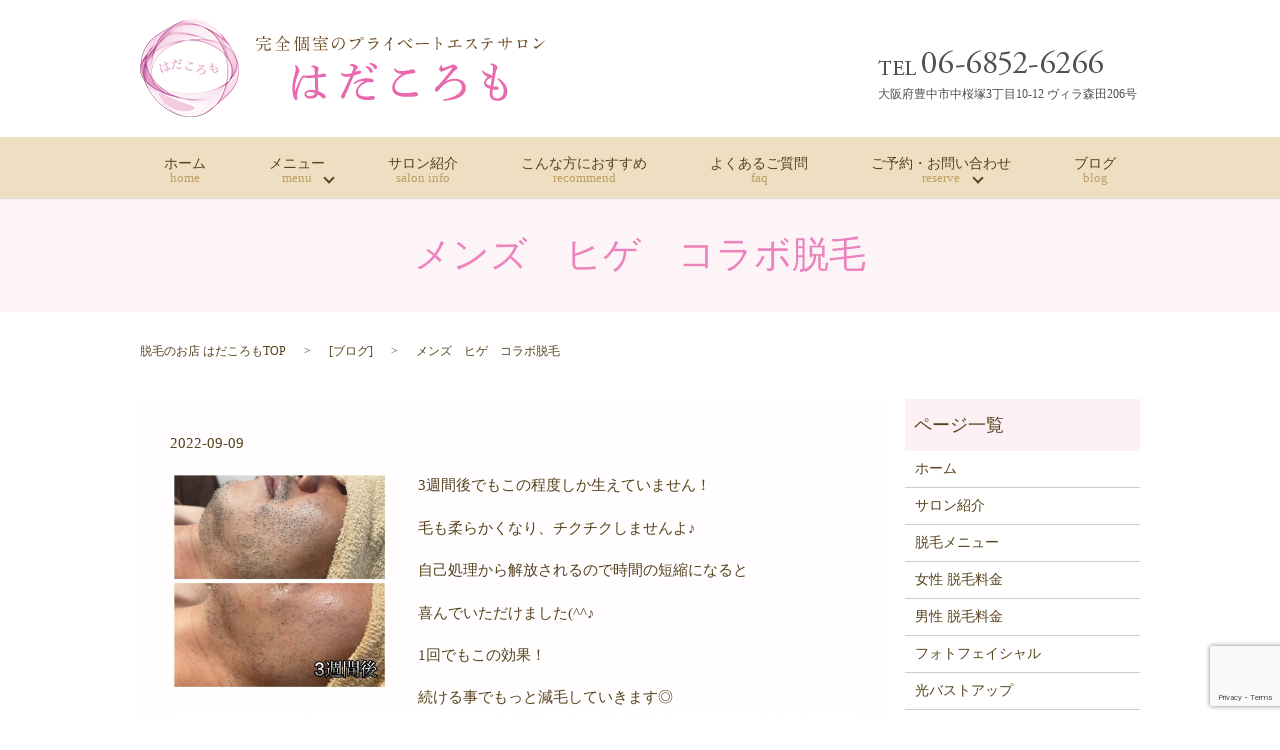

--- FILE ---
content_type: text/html; charset=UTF-8
request_url: https://www.hadakoromo.com/blog/3897
body_size: 31238
content:

<!DOCTYPE HTML>
<html lang="ja" prefix="og: http://ogp.me/ns#">

<head>
  <meta charset="utf-8">
  <meta http-equiv="X-UA-Compatible" content="IE=edge,chrome=1">
  <meta name="viewport" content="width=device-width, initial-scale=1">
  <title>メンズ ヒゲ コラボ脱毛</title>
  
		<!-- All in One SEO 4.5.4 - aioseo.com -->
		<meta name="description" content="3週間後でもこの程度しか生えていません！ 毛も柔らかくなり、チクチクしませんよ♪ 自己処理から解放される" />
		<meta name="robots" content="max-image-preview:large" />
		<link rel="canonical" href="https://www.hadakoromo.com/blog/3897" />
		<meta name="generator" content="All in One SEO (AIOSEO) 4.5.4" />
		<meta property="og:locale" content="ja_JP" />
		<meta property="og:site_name" content="脱毛のお店　はだころも | 脱毛のお店はだころもは大阪府豊中市岡町駅近くにある完全個室のプライベートエステサロンです" />
		<meta property="og:type" content="article" />
		<meta property="og:title" content="メンズ ヒゲ コラボ脱毛" />
		<meta property="og:description" content="3週間後でもこの程度しか生えていません！ 毛も柔らかくなり、チクチクしませんよ♪ 自己処理から解放される" />
		<meta property="og:url" content="https://www.hadakoromo.com/blog/3897" />
		<meta property="og:image" content="https://salon-mint.net/wp-content/uploads/logo_ogp.jpg" />
		<meta property="og:image:secure_url" content="https://salon-mint.net/wp-content/uploads/logo_ogp.jpg" />
		<meta property="article:published_time" content="2022-09-09T00:00:55+00:00" />
		<meta property="article:modified_time" content="2022-10-01T00:46:51+00:00" />
		<meta name="twitter:card" content="summary" />
		<meta name="twitter:title" content="メンズ ヒゲ コラボ脱毛" />
		<meta name="twitter:description" content="3週間後でもこの程度しか生えていません！ 毛も柔らかくなり、チクチクしませんよ♪ 自己処理から解放される" />
		<meta name="twitter:image" content="https://salon-mint.net/wp-content/uploads/logo_ogp.jpg" />
		<script type="application/ld+json" class="aioseo-schema">
			{"@context":"https:\/\/schema.org","@graph":[{"@type":"Article","@id":"https:\/\/www.hadakoromo.com\/blog\/3897#article","name":"\u30e1\u30f3\u30ba \u30d2\u30b2 \u30b3\u30e9\u30dc\u8131\u6bdb","headline":"\u30e1\u30f3\u30ba\u3000\u30d2\u30b2\u3000\u30b3\u30e9\u30dc\u8131\u6bdb","author":{"@id":"https:\/\/www.hadakoromo.com\/author\/x0191657#author"},"publisher":{"@id":"https:\/\/www.hadakoromo.com\/#organization"},"image":{"@type":"ImageObject","url":"\/wp-content\/uploads\/\u6e05\u6c34\u69d8\u30d2\u30b27-1.jpg","width":1560,"height":1560},"datePublished":"2022-09-09T09:00:55+09:00","dateModified":"2022-10-01T09:46:51+09:00","inLanguage":"ja","mainEntityOfPage":{"@id":"https:\/\/www.hadakoromo.com\/blog\/3897#webpage"},"isPartOf":{"@id":"https:\/\/www.hadakoromo.com\/blog\/3897#webpage"},"articleSection":"\u30d6\u30ed\u30b0"},{"@type":"BreadcrumbList","@id":"https:\/\/www.hadakoromo.com\/blog\/3897#breadcrumblist","itemListElement":[{"@type":"ListItem","@id":"https:\/\/www.hadakoromo.com\/#listItem","position":1,"name":"\u5bb6","item":"https:\/\/www.hadakoromo.com\/","nextItem":"https:\/\/www.hadakoromo.com\/category\/blog#listItem"},{"@type":"ListItem","@id":"https:\/\/www.hadakoromo.com\/category\/blog#listItem","position":2,"name":"\u30d6\u30ed\u30b0","previousItem":"https:\/\/www.hadakoromo.com\/#listItem"}]},{"@type":"Organization","@id":"https:\/\/www.hadakoromo.com\/#organization","name":"\u8131\u6bdb\u306e\u30a8\u30b9\u30c6\u30b5\u30ed\u30f3 \u306f\u3060\u3053\u308d\u3082","url":"https:\/\/www.hadakoromo.com\/"},{"@type":"Person","@id":"https:\/\/www.hadakoromo.com\/author\/x0191657#author","url":"https:\/\/www.hadakoromo.com\/author\/x0191657","name":"x0191657","image":{"@type":"ImageObject","@id":"https:\/\/www.hadakoromo.com\/blog\/3897#authorImage","url":"https:\/\/secure.gravatar.com\/avatar\/7278d67c37211efbd9e2e36b6ccc8800?s=96&d=mm&r=g","width":96,"height":96,"caption":"x0191657"}},{"@type":"WebPage","@id":"https:\/\/www.hadakoromo.com\/blog\/3897#webpage","url":"https:\/\/www.hadakoromo.com\/blog\/3897","name":"\u30e1\u30f3\u30ba \u30d2\u30b2 \u30b3\u30e9\u30dc\u8131\u6bdb","description":"3\u9031\u9593\u5f8c\u3067\u3082\u3053\u306e\u7a0b\u5ea6\u3057\u304b\u751f\u3048\u3066\u3044\u307e\u305b\u3093\uff01 \u6bdb\u3082\u67d4\u3089\u304b\u304f\u306a\u308a\u3001\u30c1\u30af\u30c1\u30af\u3057\u307e\u305b\u3093\u3088\u266a \u81ea\u5df1\u51e6\u7406\u304b\u3089\u89e3\u653e\u3055\u308c\u308b","inLanguage":"ja","isPartOf":{"@id":"https:\/\/www.hadakoromo.com\/#website"},"breadcrumb":{"@id":"https:\/\/www.hadakoromo.com\/blog\/3897#breadcrumblist"},"author":{"@id":"https:\/\/www.hadakoromo.com\/author\/x0191657#author"},"creator":{"@id":"https:\/\/www.hadakoromo.com\/author\/x0191657#author"},"image":{"@type":"ImageObject","url":"\/wp-content\/uploads\/\u6e05\u6c34\u69d8\u30d2\u30b27-1.jpg","@id":"https:\/\/www.hadakoromo.com\/blog\/3897\/#mainImage","width":1560,"height":1560},"primaryImageOfPage":{"@id":"https:\/\/www.hadakoromo.com\/blog\/3897#mainImage"},"datePublished":"2022-09-09T09:00:55+09:00","dateModified":"2022-10-01T09:46:51+09:00"},{"@type":"WebSite","@id":"https:\/\/www.hadakoromo.com\/#website","url":"https:\/\/www.hadakoromo.com\/","name":"\u8131\u6bdb\u306e\u304a\u5e97\u3000\u306f\u3060\u3053\u308d\u3082","description":"\u8131\u6bdb\u306e\u304a\u5e97\u306f\u3060\u3053\u308d\u3082\u306f\u5927\u962a\u5e9c\u8c4a\u4e2d\u5e02\u5ca1\u753a\u99c5\u8fd1\u304f\u306b\u3042\u308b\u5b8c\u5168\u500b\u5ba4\u306e\u30d7\u30e9\u30a4\u30d9\u30fc\u30c8\u30a8\u30b9\u30c6\u30b5\u30ed\u30f3\u3067\u3059","inLanguage":"ja","publisher":{"@id":"https:\/\/www.hadakoromo.com\/#organization"}}]}
		</script>
		<!-- All in One SEO -->

<link rel="alternate" type="application/rss+xml" title="脱毛のお店　はだころも &raquo; メンズ　ヒゲ　コラボ脱毛 のコメントのフィード" href="https://www.hadakoromo.com/blog/3897/feed" />
<link rel='stylesheet' id='wp-block-library-css' href='https://www.hadakoromo.com/wp-includes/css/dist/block-library/style.min.css?ver=6.5.7' type='text/css' media='all' />
<style id='classic-theme-styles-inline-css' type='text/css'>
/*! This file is auto-generated */
.wp-block-button__link{color:#fff;background-color:#32373c;border-radius:9999px;box-shadow:none;text-decoration:none;padding:calc(.667em + 2px) calc(1.333em + 2px);font-size:1.125em}.wp-block-file__button{background:#32373c;color:#fff;text-decoration:none}
</style>
<style id='global-styles-inline-css' type='text/css'>
body{--wp--preset--color--black: #000000;--wp--preset--color--cyan-bluish-gray: #abb8c3;--wp--preset--color--white: #ffffff;--wp--preset--color--pale-pink: #f78da7;--wp--preset--color--vivid-red: #cf2e2e;--wp--preset--color--luminous-vivid-orange: #ff6900;--wp--preset--color--luminous-vivid-amber: #fcb900;--wp--preset--color--light-green-cyan: #7bdcb5;--wp--preset--color--vivid-green-cyan: #00d084;--wp--preset--color--pale-cyan-blue: #8ed1fc;--wp--preset--color--vivid-cyan-blue: #0693e3;--wp--preset--color--vivid-purple: #9b51e0;--wp--preset--gradient--vivid-cyan-blue-to-vivid-purple: linear-gradient(135deg,rgba(6,147,227,1) 0%,rgb(155,81,224) 100%);--wp--preset--gradient--light-green-cyan-to-vivid-green-cyan: linear-gradient(135deg,rgb(122,220,180) 0%,rgb(0,208,130) 100%);--wp--preset--gradient--luminous-vivid-amber-to-luminous-vivid-orange: linear-gradient(135deg,rgba(252,185,0,1) 0%,rgba(255,105,0,1) 100%);--wp--preset--gradient--luminous-vivid-orange-to-vivid-red: linear-gradient(135deg,rgba(255,105,0,1) 0%,rgb(207,46,46) 100%);--wp--preset--gradient--very-light-gray-to-cyan-bluish-gray: linear-gradient(135deg,rgb(238,238,238) 0%,rgb(169,184,195) 100%);--wp--preset--gradient--cool-to-warm-spectrum: linear-gradient(135deg,rgb(74,234,220) 0%,rgb(151,120,209) 20%,rgb(207,42,186) 40%,rgb(238,44,130) 60%,rgb(251,105,98) 80%,rgb(254,248,76) 100%);--wp--preset--gradient--blush-light-purple: linear-gradient(135deg,rgb(255,206,236) 0%,rgb(152,150,240) 100%);--wp--preset--gradient--blush-bordeaux: linear-gradient(135deg,rgb(254,205,165) 0%,rgb(254,45,45) 50%,rgb(107,0,62) 100%);--wp--preset--gradient--luminous-dusk: linear-gradient(135deg,rgb(255,203,112) 0%,rgb(199,81,192) 50%,rgb(65,88,208) 100%);--wp--preset--gradient--pale-ocean: linear-gradient(135deg,rgb(255,245,203) 0%,rgb(182,227,212) 50%,rgb(51,167,181) 100%);--wp--preset--gradient--electric-grass: linear-gradient(135deg,rgb(202,248,128) 0%,rgb(113,206,126) 100%);--wp--preset--gradient--midnight: linear-gradient(135deg,rgb(2,3,129) 0%,rgb(40,116,252) 100%);--wp--preset--font-size--small: 13px;--wp--preset--font-size--medium: 20px;--wp--preset--font-size--large: 36px;--wp--preset--font-size--x-large: 42px;--wp--preset--spacing--20: 0.44rem;--wp--preset--spacing--30: 0.67rem;--wp--preset--spacing--40: 1rem;--wp--preset--spacing--50: 1.5rem;--wp--preset--spacing--60: 2.25rem;--wp--preset--spacing--70: 3.38rem;--wp--preset--spacing--80: 5.06rem;--wp--preset--shadow--natural: 6px 6px 9px rgba(0, 0, 0, 0.2);--wp--preset--shadow--deep: 12px 12px 50px rgba(0, 0, 0, 0.4);--wp--preset--shadow--sharp: 6px 6px 0px rgba(0, 0, 0, 0.2);--wp--preset--shadow--outlined: 6px 6px 0px -3px rgba(255, 255, 255, 1), 6px 6px rgba(0, 0, 0, 1);--wp--preset--shadow--crisp: 6px 6px 0px rgba(0, 0, 0, 1);}:where(.is-layout-flex){gap: 0.5em;}:where(.is-layout-grid){gap: 0.5em;}body .is-layout-flex{display: flex;}body .is-layout-flex{flex-wrap: wrap;align-items: center;}body .is-layout-flex > *{margin: 0;}body .is-layout-grid{display: grid;}body .is-layout-grid > *{margin: 0;}:where(.wp-block-columns.is-layout-flex){gap: 2em;}:where(.wp-block-columns.is-layout-grid){gap: 2em;}:where(.wp-block-post-template.is-layout-flex){gap: 1.25em;}:where(.wp-block-post-template.is-layout-grid){gap: 1.25em;}.has-black-color{color: var(--wp--preset--color--black) !important;}.has-cyan-bluish-gray-color{color: var(--wp--preset--color--cyan-bluish-gray) !important;}.has-white-color{color: var(--wp--preset--color--white) !important;}.has-pale-pink-color{color: var(--wp--preset--color--pale-pink) !important;}.has-vivid-red-color{color: var(--wp--preset--color--vivid-red) !important;}.has-luminous-vivid-orange-color{color: var(--wp--preset--color--luminous-vivid-orange) !important;}.has-luminous-vivid-amber-color{color: var(--wp--preset--color--luminous-vivid-amber) !important;}.has-light-green-cyan-color{color: var(--wp--preset--color--light-green-cyan) !important;}.has-vivid-green-cyan-color{color: var(--wp--preset--color--vivid-green-cyan) !important;}.has-pale-cyan-blue-color{color: var(--wp--preset--color--pale-cyan-blue) !important;}.has-vivid-cyan-blue-color{color: var(--wp--preset--color--vivid-cyan-blue) !important;}.has-vivid-purple-color{color: var(--wp--preset--color--vivid-purple) !important;}.has-black-background-color{background-color: var(--wp--preset--color--black) !important;}.has-cyan-bluish-gray-background-color{background-color: var(--wp--preset--color--cyan-bluish-gray) !important;}.has-white-background-color{background-color: var(--wp--preset--color--white) !important;}.has-pale-pink-background-color{background-color: var(--wp--preset--color--pale-pink) !important;}.has-vivid-red-background-color{background-color: var(--wp--preset--color--vivid-red) !important;}.has-luminous-vivid-orange-background-color{background-color: var(--wp--preset--color--luminous-vivid-orange) !important;}.has-luminous-vivid-amber-background-color{background-color: var(--wp--preset--color--luminous-vivid-amber) !important;}.has-light-green-cyan-background-color{background-color: var(--wp--preset--color--light-green-cyan) !important;}.has-vivid-green-cyan-background-color{background-color: var(--wp--preset--color--vivid-green-cyan) !important;}.has-pale-cyan-blue-background-color{background-color: var(--wp--preset--color--pale-cyan-blue) !important;}.has-vivid-cyan-blue-background-color{background-color: var(--wp--preset--color--vivid-cyan-blue) !important;}.has-vivid-purple-background-color{background-color: var(--wp--preset--color--vivid-purple) !important;}.has-black-border-color{border-color: var(--wp--preset--color--black) !important;}.has-cyan-bluish-gray-border-color{border-color: var(--wp--preset--color--cyan-bluish-gray) !important;}.has-white-border-color{border-color: var(--wp--preset--color--white) !important;}.has-pale-pink-border-color{border-color: var(--wp--preset--color--pale-pink) !important;}.has-vivid-red-border-color{border-color: var(--wp--preset--color--vivid-red) !important;}.has-luminous-vivid-orange-border-color{border-color: var(--wp--preset--color--luminous-vivid-orange) !important;}.has-luminous-vivid-amber-border-color{border-color: var(--wp--preset--color--luminous-vivid-amber) !important;}.has-light-green-cyan-border-color{border-color: var(--wp--preset--color--light-green-cyan) !important;}.has-vivid-green-cyan-border-color{border-color: var(--wp--preset--color--vivid-green-cyan) !important;}.has-pale-cyan-blue-border-color{border-color: var(--wp--preset--color--pale-cyan-blue) !important;}.has-vivid-cyan-blue-border-color{border-color: var(--wp--preset--color--vivid-cyan-blue) !important;}.has-vivid-purple-border-color{border-color: var(--wp--preset--color--vivid-purple) !important;}.has-vivid-cyan-blue-to-vivid-purple-gradient-background{background: var(--wp--preset--gradient--vivid-cyan-blue-to-vivid-purple) !important;}.has-light-green-cyan-to-vivid-green-cyan-gradient-background{background: var(--wp--preset--gradient--light-green-cyan-to-vivid-green-cyan) !important;}.has-luminous-vivid-amber-to-luminous-vivid-orange-gradient-background{background: var(--wp--preset--gradient--luminous-vivid-amber-to-luminous-vivid-orange) !important;}.has-luminous-vivid-orange-to-vivid-red-gradient-background{background: var(--wp--preset--gradient--luminous-vivid-orange-to-vivid-red) !important;}.has-very-light-gray-to-cyan-bluish-gray-gradient-background{background: var(--wp--preset--gradient--very-light-gray-to-cyan-bluish-gray) !important;}.has-cool-to-warm-spectrum-gradient-background{background: var(--wp--preset--gradient--cool-to-warm-spectrum) !important;}.has-blush-light-purple-gradient-background{background: var(--wp--preset--gradient--blush-light-purple) !important;}.has-blush-bordeaux-gradient-background{background: var(--wp--preset--gradient--blush-bordeaux) !important;}.has-luminous-dusk-gradient-background{background: var(--wp--preset--gradient--luminous-dusk) !important;}.has-pale-ocean-gradient-background{background: var(--wp--preset--gradient--pale-ocean) !important;}.has-electric-grass-gradient-background{background: var(--wp--preset--gradient--electric-grass) !important;}.has-midnight-gradient-background{background: var(--wp--preset--gradient--midnight) !important;}.has-small-font-size{font-size: var(--wp--preset--font-size--small) !important;}.has-medium-font-size{font-size: var(--wp--preset--font-size--medium) !important;}.has-large-font-size{font-size: var(--wp--preset--font-size--large) !important;}.has-x-large-font-size{font-size: var(--wp--preset--font-size--x-large) !important;}
.wp-block-navigation a:where(:not(.wp-element-button)){color: inherit;}
:where(.wp-block-post-template.is-layout-flex){gap: 1.25em;}:where(.wp-block-post-template.is-layout-grid){gap: 1.25em;}
:where(.wp-block-columns.is-layout-flex){gap: 2em;}:where(.wp-block-columns.is-layout-grid){gap: 2em;}
.wp-block-pullquote{font-size: 1.5em;line-height: 1.6;}
</style>
<link rel='stylesheet' id='contact-form-7-css' href='https://www.hadakoromo.com/wp-content/plugins/contact-form-7/includes/css/styles.css?ver=5.8.6' type='text/css' media='all' />
<script type="text/javascript" src="https://www.hadakoromo.com/wp-content/themes/salon-mint.info/assets/js/vendor/jquery.min.js?ver=6.5.7" id="jquery-js"></script>
<link rel='shortlink' href='https://www.hadakoromo.com/?p=3897' />
<link href="https://use.fontawesome.com/releases/v5.6.1/css/all.css" rel="stylesheet">	
  <link rel="stylesheet" href="https://www.hadakoromo.com/wp-content/themes/salon-mint.info/assets/css/main.css?1768845234">
  <script src="https://www.hadakoromo.com/wp-content/themes/salon-mint.info/assets/js/vendor/respond.min.js"></script>
 <script src="https://www.hadakoromo.com/wp-content/themes/salon-mint.info/assets/js/spconnect.js"></script>

  <!-- facebook -->
  <script>
    (function(d, s, id) {
      var js, fjs = d.getElementsByTagName(s)[0];
      if (d.getElementById(id)) return;
      js = d.createElement(s);
      js.id = id;
      js.src = "//connect.facebook.net/ja_JP/sdk.js#xfbml=1&version=v2.0";
      fjs.parentNode.insertBefore(js, fjs);
    }(document, 'script', 'facebook-jssdk'));
  </script>

	<script async src="https://knowledgetags.yextpages.net/embed?key=2m1i-_yNEoSJCqxB9YTsdBOwDfHl0IeFqRfm9FKxdvA733xtmMsWWLobDWRxE493&account_id=7058&entity_id=10162&locale=ja&v=20210504" type="text/javascript"></script>
	
</head>

<body class="scrollTop">

  <header>
    <section class="primary_header">
      <div class="row">
        <div class="container">
                    <div class="title">
                        <a href="https://www.hadakoromo.com/">
              <object type="image/svg+xml" data="/wp-content/uploads/logo.svg" alt="脱毛のお店　はだころも"></object>
            </a>
                      </div>
			  
          <div class="hdr_info">
            <p><img src="/wp-content/uploads/hdr_info.png" alt="TEL 06-6852-6266"></p>
            <p>大阪府豊中市中桜塚3丁目10-12 ヴィラ森田206号</p>
          </div>
		  
      	</div>
        
		<div class="spnone">
		<nav class="global_nav"><ul><li><a title="home" href="https://www.hadakoromo.com/">ホーム<br /><span>home</span></a></li>
<li class="has_under"><a title="menu" href="#">メニュー<br /><span>menu</span></a>
<ul class="sub-menu">
	<li><a href="https://www.hadakoromo.com/removal">脱毛メニュー<br /><span></span></a></li>
	<li><a href="https://www.hadakoromo.com/facialmenu">フォトフェイシャル<br /><span></span></a></li>
	<li><a href="https://www.hadakoromo.com/bustup">光バストアップ<br /><span></span></a></li>
</ul>
</li>
<li><a title="salon info" href="https://www.hadakoromo.com/salon">サロン紹介<br /><span>salon info</span></a></li>
<li><a title="recommend" href="https://www.hadakoromo.com/recommend">こんな方におすすめ<br /><span>recommend</span></a></li>
<li><a title="faq" href="https://www.hadakoromo.com/faq">よくあるご質問<br /><span>faq</span></a></li>
<li class="has_under"><a title="reserve" href="#">ご予約・お問い合わせ<br /><span>reserve</span></a>
<ul class="sub-menu">
	<li><a target="_blank" rel="noopener" href="https://beauty.hotpepper.jp/CSP/kr/reserve/?storeId=H000487196">ご予約<br /><span></span></a></li>
	<li><a href="https://www.hadakoromo.com/contact">お問い合わせ<br /><span></span></a></li>
</ul>
</li>
<li><a title="blog" href="https://www.hadakoromo.com/category/blog">ブログ<br /><span>blog</span></a></li>

            </ul>
            <div class="menu_icon">
              <a href="#menu"><span>メニュー開閉</span></a>
            </div></nav>		</div>
		<div class="pcnone">
		<nav class="global_nav"><ul><li><a href="https://www.hadakoromo.com/">ホーム<br /><span></span></a></li>
<li><a href="https://www.hadakoromo.com/salon">サロン紹介<br /><span></span></a></li>
<li><a href="https://www.hadakoromo.com/removal">脱毛メニュー<br /><span></span></a></li>
<li><a href="https://www.hadakoromo.com/removal/ladies">女性 脱毛料金<br /><span></span></a></li>
<li><a href="https://www.hadakoromo.com/removal/mens">男性 脱毛料金<br /><span></span></a></li>
<li><a href="https://www.hadakoromo.com/facialmenu">フォトフェイシャル<br /><span></span></a></li>
<li><a href="https://www.hadakoromo.com/bustup">光バストアップ<br /><span></span></a></li>
<li><a href="https://www.hadakoromo.com/flow">WAX脱毛 施術の流れ<br /><span></span></a></li>
<li><a href="https://www.hadakoromo.com/recommend">脱毛 こんな方におすすめ<br /><span></span></a></li>
<li><a href="https://www.hadakoromo.com/faq">よくあるご質問<br /><span></span></a></li>
<li><a target="_blank" rel="noopener" href="https://beauty.hotpepper.jp/kr/slnH000487196/review/">お客様の声<br /><span></span></a></li>
<li><a href="https://www.hadakoromo.com/category/blog">ブログ<br /><span></span></a></li>
<li><a href="https://www.hadakoromo.com/contact">お問い合わせ<br /><span></span></a></li>
<li><a target="_blank" rel="noopener" href="https://beauty.hotpepper.jp/CSP/kr/reserve/?storeId=H000487196">ご予約<br /><span></span></a></li>

            </ul>
            <div class="menu_icon">
              <a href="#menu"><span>メニュー開閉</span></a>
            </div></nav>		</div>
		
      </div>
    </section>
  </header>

	
	
	
  <main>
              <h1 class="wow" style="";>
      メンズ　ヒゲ　コラボ脱毛            </h1>

    
    <section class="bread_wrap">
      <div class="container gutters">
        <div class="row bread">
              <ul class="col span_12">
      <li><a href="https://www.hadakoromo.com">脱毛のお店 はだころもTOP</a></li>

                  <li>[<span style="display: none;">カテゴリー: </span><a href="https://www.hadakoromo.com/category/blog">ブログ</a>]</li>
      
    
      <li>メンズ　ヒゲ　コラボ脱毛</li>
    </ul>
          </div>
      </div>
    </section>
        <section>
      <div class="container gutters">
        <div class="row">
          <div class="col span_9 column_main">
                  <article class="row article_detail">
      <div class="article_date">
        <p>2022-09-09</p>
      </div>
      <div class="row">
              <div class="col span_4 article_thumbnail">
          <figure><img src="/wp-content/uploads/清水様ヒゲ7-1.jpg"  alt="メンズ　ヒゲ　コラボ脱毛" decoding="async" fetchpriority="high" srcset="https://www.hadakoromo.com/wp-content/uploads/清水様ヒゲ7-1.jpg 1560w, https://www.hadakoromo.com/wp-content/uploads/清水様ヒゲ7-1-300x300.jpg 300w, https://www.hadakoromo.com/wp-content/uploads/清水様ヒゲ7-1-1024x1024.jpg 1024w, https://www.hadakoromo.com/wp-content/uploads/清水様ヒゲ7-1-150x150.jpg 150w, https://www.hadakoromo.com/wp-content/uploads/清水様ヒゲ7-1-768x768.jpg 768w, https://www.hadakoromo.com/wp-content/uploads/清水様ヒゲ7-1-1536x1536.jpg 1536w" sizes="(max-width: 1560px) 100vw, 1560px" /></figure>
        </div>
        <div class="col span_8 article_content">
          <p>　3週間後でもこの程度しか生えていません！</p>
<p>　毛も柔らかくなり、チクチクしませんよ♪</p>
<p>　自己処理から解放されるので時間の短縮になると</p>
<p>　喜んでいただけました(^^♪</p>
<p>　1回でもこの効果！</p>
<p>　続ける事でもっと減毛していきます◎<img decoding="async" src="/wp-content/uploads/清水様ひげ1-1-768x1024.jpg" alt="" /></p>
<p>　　　<strong><span style="color: #ff0000;">メンズ　ヒゲコラボ脱毛</span></strong></p>
<p><strong><span style="color: #ff0000;">　　　　　1回　11,040円</span></strong></p>
<p>&nbsp;</p>        </div>
            </div>
      <div class='epress_social'>
                <div class="epress_social_google_plus_one">
          <g:plusone size="medium" annotation="none" href="https://www.hadakoromo.com/blog/3897" ></g:plusone>
        </div>
        <div class="epress_social_twitter">
          <a href="https://twitter.com/share" class="twitter-share-button"{count} data-url="https://www.hadakoromo.com/blog/3897" data-text="メンズ　ヒゲ　コラボ脱毛">Tweet</a>
        </div>
        <div class="epress_social_facebook_like">
          <div id="fb-root"></div>
          <div class="fb-like" data-href="https://www.hadakoromo.com/blog/3897" data-layout="button_count" data-action="like" data-width="100" data-share="false" data-show_faces="false"></div>
        </div>
      </div>
    </article>

    <div class='epress_pager'>
      <div class="epress_pager_prev">
        <a href="https://www.hadakoromo.com/blog/3894" rel="prev">メンズ　VIO　wax脱毛</a>      </div>
      <div class="epress_pager_next">
        <a href="https://www.hadakoromo.com/blog/3908" rel="next">VIO　wax脱毛</a>      </div>
    </div>
                </div>
          <div class="col span_3 column_sub">
            <div class="sidebar">
    <div class="widget_wrap"><p class="widget_header">ページ一覧</p><div class="menu-%e3%83%95%e3%83%83%e3%82%bf%e3%83%bc-container"><ul id="menu-%e3%83%95%e3%83%83%e3%82%bf%e3%83%bc-1" class="menu"><li><a href="https://www.hadakoromo.com/">ホーム<br /><span></span></a></li>
<li><a href="https://www.hadakoromo.com/salon">サロン紹介<br /><span></span></a></li>
<li><a href="https://www.hadakoromo.com/removal">脱毛メニュー<br /><span></span></a></li>
<li><a href="https://www.hadakoromo.com/removal/ladies">女性 脱毛料金<br /><span></span></a></li>
<li><a href="https://www.hadakoromo.com/removal/mens">男性 脱毛料金<br /><span></span></a></li>
<li><a href="https://www.hadakoromo.com/facialmenu">フォトフェイシャル<br /><span></span></a></li>
<li><a href="https://www.hadakoromo.com/bustup">光バストアップ<br /><span></span></a></li>
<li><a href="https://www.hadakoromo.com/flow">WAX脱毛 施術の流れ<br /><span></span></a></li>
<li><a href="https://www.hadakoromo.com/recommend">脱毛 こんな方におすすめ<br /><span></span></a></li>
<li><a href="https://www.hadakoromo.com/faq">よくあるご質問<br /><span></span></a></li>
<li><a target="_blank" rel="noopener" href="https://beauty.hotpepper.jp/kr/slnH000487196/review/">お客様の声<br /><span></span></a></li>
<li><a href="https://www.hadakoromo.com/category/blog">ブログ<br /><span></span></a></li>
<li><a href="https://www.hadakoromo.com/contact">お問い合わせ<br /><span></span></a></li>
<li><a target="_blank" rel="noopener" href="https://beauty.hotpepper.jp/CSP/kr/reserve/?storeId=H000487196">ご予約<br /><span></span></a></li>
</ul></div></div>1  </div>
          </div>
        </div>
      </div>
    </section>
    
  </main>
<footer>
    <div class="container">
      <div class="row">
        <nav class="col span_12 pc-only"><ul><li><a href="https://www.hadakoromo.com/">ホーム<br /><span></span></a></li>
<li><a href="https://www.hadakoromo.com/salon">サロン紹介<br /><span></span></a></li>
<li><a href="https://www.hadakoromo.com/removal">脱毛メニュー<br /><span></span></a></li>
<li><a href="https://www.hadakoromo.com/removal/ladies">女性 脱毛料金<br /><span></span></a></li>
<li><a href="https://www.hadakoromo.com/removal/mens">男性 脱毛料金<br /><span></span></a></li>
<li><a href="https://www.hadakoromo.com/facialmenu">フォトフェイシャル<br /><span></span></a></li>
<li><a href="https://www.hadakoromo.com/bustup">光バストアップ<br /><span></span></a></li>
<li><a href="https://www.hadakoromo.com/flow">WAX脱毛 施術の流れ<br /><span></span></a></li>
<li><a href="https://www.hadakoromo.com/recommend">脱毛 こんな方におすすめ<br /><span></span></a></li>
<li><a href="https://www.hadakoromo.com/faq">よくあるご質問<br /><span></span></a></li>
<li><a target="_blank" rel="noopener" href="https://beauty.hotpepper.jp/kr/slnH000487196/review/">お客様の声<br /><span></span></a></li>
<li><a href="https://www.hadakoromo.com/category/blog">ブログ<br /><span></span></a></li>
<li><a href="https://www.hadakoromo.com/contact">お問い合わせ<br /><span></span></a></li>
<li><a target="_blank" rel="noopener" href="https://beauty.hotpepper.jp/CSP/kr/reserve/?storeId=H000487196">ご予約<br /><span></span></a></li>
</ul></nav>        <div class="col span_12 copyright">
          <p>Copyright &copy; 脱毛のお店　はだころも All Rights Reserved.<br>
            【掲載の記事・写真・イラストなどの無断複写・転載等を禁じます】</p>
        </div>
      </div>
    </div>
    <p class="pagetop"><a href="#top"></a></p>
  </footer>


<div class="pcnone"><div class="Bnr">
	<div class="Bnr__img">
		<div class="Bnr__img__inner">
		<p>どんなことでもお気軽にご相談ください</p>
			<a href="tel:06-6852-6266" class="btn1">TEL お問合わせ</a>
			<a href="/contact" class="btn2">MAIL お問合わせ</a>
			<a href="https://beauty.hotpepper.jp/CSP/kr/reserve/?storeId=H000487196" target="_blank" class="btn3">ご予約</a>
		</div>
		<p class="close"><a href="javascript:void(0)"><span>閉じる</span><i aria-hidden="true" class="fa fa-times-circle"></i></a></p>
	</div>
</div></div>


  <script src="https://www.hadakoromo.com/wp-content/themes/salon-mint.info/assets/js/vendor/bundle.js"></script>
  <script src="https://www.hadakoromo.com/wp-content/themes/salon-mint.info/assets/js/main.js?"></script>

  <!-- twitter -->
  <script>!function(d,s,id){var js,fjs=d.getElementsByTagName(s)[0],p=/^http:/.test(d.location)?'http':'https';if(!d.getElementById(id)){js=d.createElement(s);js.id=id;js.src=p+'://platform.twitter.com/widgets.js';fjs.parentNode.insertBefore(js,fjs);}}(document, 'script', 'twitter-wjs');</script>
  <!-- google+ -->
  <script src="https://apis.google.com/js/platform.js" async defer>{lang: "ja"}</script>

  <script type="text/javascript" src="https://www.hadakoromo.com/wp-content/plugins/contact-form-7/includes/swv/js/index.js?ver=5.8.6" id="swv-js"></script>
<script type="text/javascript" id="contact-form-7-js-extra">
/* <![CDATA[ */
var wpcf7 = {"api":{"root":"https:\/\/www.hadakoromo.com\/wp-json\/","namespace":"contact-form-7\/v1"}};
/* ]]> */
</script>
<script type="text/javascript" src="https://www.hadakoromo.com/wp-content/plugins/contact-form-7/includes/js/index.js?ver=5.8.6" id="contact-form-7-js"></script>
<script type="text/javascript" src="https://www.google.com/recaptcha/api.js?render=6Lc4FK0oAAAAAIy4U6j9RBpAadwq_NwSCM-KRhPl&amp;ver=3.0" id="google-recaptcha-js"></script>
<script type="text/javascript" src="https://www.hadakoromo.com/wp-includes/js/dist/vendor/wp-polyfill-inert.min.js?ver=3.1.2" id="wp-polyfill-inert-js"></script>
<script type="text/javascript" src="https://www.hadakoromo.com/wp-includes/js/dist/vendor/regenerator-runtime.min.js?ver=0.14.0" id="regenerator-runtime-js"></script>
<script type="text/javascript" src="https://www.hadakoromo.com/wp-includes/js/dist/vendor/wp-polyfill.min.js?ver=3.15.0" id="wp-polyfill-js"></script>
<script type="text/javascript" id="wpcf7-recaptcha-js-extra">
/* <![CDATA[ */
var wpcf7_recaptcha = {"sitekey":"6Lc4FK0oAAAAAIy4U6j9RBpAadwq_NwSCM-KRhPl","actions":{"homepage":"homepage","contactform":"contactform"}};
/* ]]> */
</script>
<script type="text/javascript" src="https://www.hadakoromo.com/wp-content/plugins/contact-form-7/modules/recaptcha/index.js?ver=5.8.6" id="wpcf7-recaptcha-js"></script>
</body>
</html>


--- FILE ---
content_type: text/html; charset=utf-8
request_url: https://accounts.google.com/o/oauth2/postmessageRelay?parent=https%3A%2F%2Fwww.hadakoromo.com&jsh=m%3B%2F_%2Fscs%2Fabc-static%2F_%2Fjs%2Fk%3Dgapi.lb.en.OE6tiwO4KJo.O%2Fd%3D1%2Frs%3DAHpOoo_Itz6IAL6GO-n8kgAepm47TBsg1Q%2Fm%3D__features__
body_size: 162
content:
<!DOCTYPE html><html><head><title></title><meta http-equiv="content-type" content="text/html; charset=utf-8"><meta http-equiv="X-UA-Compatible" content="IE=edge"><meta name="viewport" content="width=device-width, initial-scale=1, minimum-scale=1, maximum-scale=1, user-scalable=0"><script src='https://ssl.gstatic.com/accounts/o/2580342461-postmessagerelay.js' nonce="9lGCFUrrZMoxq7Rx12jW3w"></script></head><body><script type="text/javascript" src="https://apis.google.com/js/rpc:shindig_random.js?onload=init" nonce="9lGCFUrrZMoxq7Rx12jW3w"></script></body></html>

--- FILE ---
content_type: text/html; charset=utf-8
request_url: https://www.google.com/recaptcha/api2/anchor?ar=1&k=6Lc4FK0oAAAAAIy4U6j9RBpAadwq_NwSCM-KRhPl&co=aHR0cHM6Ly93d3cuaGFkYWtvcm9tby5jb206NDQz&hl=en&v=PoyoqOPhxBO7pBk68S4YbpHZ&size=invisible&anchor-ms=20000&execute-ms=30000&cb=c8ocmjdfge9l
body_size: 48627
content:
<!DOCTYPE HTML><html dir="ltr" lang="en"><head><meta http-equiv="Content-Type" content="text/html; charset=UTF-8">
<meta http-equiv="X-UA-Compatible" content="IE=edge">
<title>reCAPTCHA</title>
<style type="text/css">
/* cyrillic-ext */
@font-face {
  font-family: 'Roboto';
  font-style: normal;
  font-weight: 400;
  font-stretch: 100%;
  src: url(//fonts.gstatic.com/s/roboto/v48/KFO7CnqEu92Fr1ME7kSn66aGLdTylUAMa3GUBHMdazTgWw.woff2) format('woff2');
  unicode-range: U+0460-052F, U+1C80-1C8A, U+20B4, U+2DE0-2DFF, U+A640-A69F, U+FE2E-FE2F;
}
/* cyrillic */
@font-face {
  font-family: 'Roboto';
  font-style: normal;
  font-weight: 400;
  font-stretch: 100%;
  src: url(//fonts.gstatic.com/s/roboto/v48/KFO7CnqEu92Fr1ME7kSn66aGLdTylUAMa3iUBHMdazTgWw.woff2) format('woff2');
  unicode-range: U+0301, U+0400-045F, U+0490-0491, U+04B0-04B1, U+2116;
}
/* greek-ext */
@font-face {
  font-family: 'Roboto';
  font-style: normal;
  font-weight: 400;
  font-stretch: 100%;
  src: url(//fonts.gstatic.com/s/roboto/v48/KFO7CnqEu92Fr1ME7kSn66aGLdTylUAMa3CUBHMdazTgWw.woff2) format('woff2');
  unicode-range: U+1F00-1FFF;
}
/* greek */
@font-face {
  font-family: 'Roboto';
  font-style: normal;
  font-weight: 400;
  font-stretch: 100%;
  src: url(//fonts.gstatic.com/s/roboto/v48/KFO7CnqEu92Fr1ME7kSn66aGLdTylUAMa3-UBHMdazTgWw.woff2) format('woff2');
  unicode-range: U+0370-0377, U+037A-037F, U+0384-038A, U+038C, U+038E-03A1, U+03A3-03FF;
}
/* math */
@font-face {
  font-family: 'Roboto';
  font-style: normal;
  font-weight: 400;
  font-stretch: 100%;
  src: url(//fonts.gstatic.com/s/roboto/v48/KFO7CnqEu92Fr1ME7kSn66aGLdTylUAMawCUBHMdazTgWw.woff2) format('woff2');
  unicode-range: U+0302-0303, U+0305, U+0307-0308, U+0310, U+0312, U+0315, U+031A, U+0326-0327, U+032C, U+032F-0330, U+0332-0333, U+0338, U+033A, U+0346, U+034D, U+0391-03A1, U+03A3-03A9, U+03B1-03C9, U+03D1, U+03D5-03D6, U+03F0-03F1, U+03F4-03F5, U+2016-2017, U+2034-2038, U+203C, U+2040, U+2043, U+2047, U+2050, U+2057, U+205F, U+2070-2071, U+2074-208E, U+2090-209C, U+20D0-20DC, U+20E1, U+20E5-20EF, U+2100-2112, U+2114-2115, U+2117-2121, U+2123-214F, U+2190, U+2192, U+2194-21AE, U+21B0-21E5, U+21F1-21F2, U+21F4-2211, U+2213-2214, U+2216-22FF, U+2308-230B, U+2310, U+2319, U+231C-2321, U+2336-237A, U+237C, U+2395, U+239B-23B7, U+23D0, U+23DC-23E1, U+2474-2475, U+25AF, U+25B3, U+25B7, U+25BD, U+25C1, U+25CA, U+25CC, U+25FB, U+266D-266F, U+27C0-27FF, U+2900-2AFF, U+2B0E-2B11, U+2B30-2B4C, U+2BFE, U+3030, U+FF5B, U+FF5D, U+1D400-1D7FF, U+1EE00-1EEFF;
}
/* symbols */
@font-face {
  font-family: 'Roboto';
  font-style: normal;
  font-weight: 400;
  font-stretch: 100%;
  src: url(//fonts.gstatic.com/s/roboto/v48/KFO7CnqEu92Fr1ME7kSn66aGLdTylUAMaxKUBHMdazTgWw.woff2) format('woff2');
  unicode-range: U+0001-000C, U+000E-001F, U+007F-009F, U+20DD-20E0, U+20E2-20E4, U+2150-218F, U+2190, U+2192, U+2194-2199, U+21AF, U+21E6-21F0, U+21F3, U+2218-2219, U+2299, U+22C4-22C6, U+2300-243F, U+2440-244A, U+2460-24FF, U+25A0-27BF, U+2800-28FF, U+2921-2922, U+2981, U+29BF, U+29EB, U+2B00-2BFF, U+4DC0-4DFF, U+FFF9-FFFB, U+10140-1018E, U+10190-1019C, U+101A0, U+101D0-101FD, U+102E0-102FB, U+10E60-10E7E, U+1D2C0-1D2D3, U+1D2E0-1D37F, U+1F000-1F0FF, U+1F100-1F1AD, U+1F1E6-1F1FF, U+1F30D-1F30F, U+1F315, U+1F31C, U+1F31E, U+1F320-1F32C, U+1F336, U+1F378, U+1F37D, U+1F382, U+1F393-1F39F, U+1F3A7-1F3A8, U+1F3AC-1F3AF, U+1F3C2, U+1F3C4-1F3C6, U+1F3CA-1F3CE, U+1F3D4-1F3E0, U+1F3ED, U+1F3F1-1F3F3, U+1F3F5-1F3F7, U+1F408, U+1F415, U+1F41F, U+1F426, U+1F43F, U+1F441-1F442, U+1F444, U+1F446-1F449, U+1F44C-1F44E, U+1F453, U+1F46A, U+1F47D, U+1F4A3, U+1F4B0, U+1F4B3, U+1F4B9, U+1F4BB, U+1F4BF, U+1F4C8-1F4CB, U+1F4D6, U+1F4DA, U+1F4DF, U+1F4E3-1F4E6, U+1F4EA-1F4ED, U+1F4F7, U+1F4F9-1F4FB, U+1F4FD-1F4FE, U+1F503, U+1F507-1F50B, U+1F50D, U+1F512-1F513, U+1F53E-1F54A, U+1F54F-1F5FA, U+1F610, U+1F650-1F67F, U+1F687, U+1F68D, U+1F691, U+1F694, U+1F698, U+1F6AD, U+1F6B2, U+1F6B9-1F6BA, U+1F6BC, U+1F6C6-1F6CF, U+1F6D3-1F6D7, U+1F6E0-1F6EA, U+1F6F0-1F6F3, U+1F6F7-1F6FC, U+1F700-1F7FF, U+1F800-1F80B, U+1F810-1F847, U+1F850-1F859, U+1F860-1F887, U+1F890-1F8AD, U+1F8B0-1F8BB, U+1F8C0-1F8C1, U+1F900-1F90B, U+1F93B, U+1F946, U+1F984, U+1F996, U+1F9E9, U+1FA00-1FA6F, U+1FA70-1FA7C, U+1FA80-1FA89, U+1FA8F-1FAC6, U+1FACE-1FADC, U+1FADF-1FAE9, U+1FAF0-1FAF8, U+1FB00-1FBFF;
}
/* vietnamese */
@font-face {
  font-family: 'Roboto';
  font-style: normal;
  font-weight: 400;
  font-stretch: 100%;
  src: url(//fonts.gstatic.com/s/roboto/v48/KFO7CnqEu92Fr1ME7kSn66aGLdTylUAMa3OUBHMdazTgWw.woff2) format('woff2');
  unicode-range: U+0102-0103, U+0110-0111, U+0128-0129, U+0168-0169, U+01A0-01A1, U+01AF-01B0, U+0300-0301, U+0303-0304, U+0308-0309, U+0323, U+0329, U+1EA0-1EF9, U+20AB;
}
/* latin-ext */
@font-face {
  font-family: 'Roboto';
  font-style: normal;
  font-weight: 400;
  font-stretch: 100%;
  src: url(//fonts.gstatic.com/s/roboto/v48/KFO7CnqEu92Fr1ME7kSn66aGLdTylUAMa3KUBHMdazTgWw.woff2) format('woff2');
  unicode-range: U+0100-02BA, U+02BD-02C5, U+02C7-02CC, U+02CE-02D7, U+02DD-02FF, U+0304, U+0308, U+0329, U+1D00-1DBF, U+1E00-1E9F, U+1EF2-1EFF, U+2020, U+20A0-20AB, U+20AD-20C0, U+2113, U+2C60-2C7F, U+A720-A7FF;
}
/* latin */
@font-face {
  font-family: 'Roboto';
  font-style: normal;
  font-weight: 400;
  font-stretch: 100%;
  src: url(//fonts.gstatic.com/s/roboto/v48/KFO7CnqEu92Fr1ME7kSn66aGLdTylUAMa3yUBHMdazQ.woff2) format('woff2');
  unicode-range: U+0000-00FF, U+0131, U+0152-0153, U+02BB-02BC, U+02C6, U+02DA, U+02DC, U+0304, U+0308, U+0329, U+2000-206F, U+20AC, U+2122, U+2191, U+2193, U+2212, U+2215, U+FEFF, U+FFFD;
}
/* cyrillic-ext */
@font-face {
  font-family: 'Roboto';
  font-style: normal;
  font-weight: 500;
  font-stretch: 100%;
  src: url(//fonts.gstatic.com/s/roboto/v48/KFO7CnqEu92Fr1ME7kSn66aGLdTylUAMa3GUBHMdazTgWw.woff2) format('woff2');
  unicode-range: U+0460-052F, U+1C80-1C8A, U+20B4, U+2DE0-2DFF, U+A640-A69F, U+FE2E-FE2F;
}
/* cyrillic */
@font-face {
  font-family: 'Roboto';
  font-style: normal;
  font-weight: 500;
  font-stretch: 100%;
  src: url(//fonts.gstatic.com/s/roboto/v48/KFO7CnqEu92Fr1ME7kSn66aGLdTylUAMa3iUBHMdazTgWw.woff2) format('woff2');
  unicode-range: U+0301, U+0400-045F, U+0490-0491, U+04B0-04B1, U+2116;
}
/* greek-ext */
@font-face {
  font-family: 'Roboto';
  font-style: normal;
  font-weight: 500;
  font-stretch: 100%;
  src: url(//fonts.gstatic.com/s/roboto/v48/KFO7CnqEu92Fr1ME7kSn66aGLdTylUAMa3CUBHMdazTgWw.woff2) format('woff2');
  unicode-range: U+1F00-1FFF;
}
/* greek */
@font-face {
  font-family: 'Roboto';
  font-style: normal;
  font-weight: 500;
  font-stretch: 100%;
  src: url(//fonts.gstatic.com/s/roboto/v48/KFO7CnqEu92Fr1ME7kSn66aGLdTylUAMa3-UBHMdazTgWw.woff2) format('woff2');
  unicode-range: U+0370-0377, U+037A-037F, U+0384-038A, U+038C, U+038E-03A1, U+03A3-03FF;
}
/* math */
@font-face {
  font-family: 'Roboto';
  font-style: normal;
  font-weight: 500;
  font-stretch: 100%;
  src: url(//fonts.gstatic.com/s/roboto/v48/KFO7CnqEu92Fr1ME7kSn66aGLdTylUAMawCUBHMdazTgWw.woff2) format('woff2');
  unicode-range: U+0302-0303, U+0305, U+0307-0308, U+0310, U+0312, U+0315, U+031A, U+0326-0327, U+032C, U+032F-0330, U+0332-0333, U+0338, U+033A, U+0346, U+034D, U+0391-03A1, U+03A3-03A9, U+03B1-03C9, U+03D1, U+03D5-03D6, U+03F0-03F1, U+03F4-03F5, U+2016-2017, U+2034-2038, U+203C, U+2040, U+2043, U+2047, U+2050, U+2057, U+205F, U+2070-2071, U+2074-208E, U+2090-209C, U+20D0-20DC, U+20E1, U+20E5-20EF, U+2100-2112, U+2114-2115, U+2117-2121, U+2123-214F, U+2190, U+2192, U+2194-21AE, U+21B0-21E5, U+21F1-21F2, U+21F4-2211, U+2213-2214, U+2216-22FF, U+2308-230B, U+2310, U+2319, U+231C-2321, U+2336-237A, U+237C, U+2395, U+239B-23B7, U+23D0, U+23DC-23E1, U+2474-2475, U+25AF, U+25B3, U+25B7, U+25BD, U+25C1, U+25CA, U+25CC, U+25FB, U+266D-266F, U+27C0-27FF, U+2900-2AFF, U+2B0E-2B11, U+2B30-2B4C, U+2BFE, U+3030, U+FF5B, U+FF5D, U+1D400-1D7FF, U+1EE00-1EEFF;
}
/* symbols */
@font-face {
  font-family: 'Roboto';
  font-style: normal;
  font-weight: 500;
  font-stretch: 100%;
  src: url(//fonts.gstatic.com/s/roboto/v48/KFO7CnqEu92Fr1ME7kSn66aGLdTylUAMaxKUBHMdazTgWw.woff2) format('woff2');
  unicode-range: U+0001-000C, U+000E-001F, U+007F-009F, U+20DD-20E0, U+20E2-20E4, U+2150-218F, U+2190, U+2192, U+2194-2199, U+21AF, U+21E6-21F0, U+21F3, U+2218-2219, U+2299, U+22C4-22C6, U+2300-243F, U+2440-244A, U+2460-24FF, U+25A0-27BF, U+2800-28FF, U+2921-2922, U+2981, U+29BF, U+29EB, U+2B00-2BFF, U+4DC0-4DFF, U+FFF9-FFFB, U+10140-1018E, U+10190-1019C, U+101A0, U+101D0-101FD, U+102E0-102FB, U+10E60-10E7E, U+1D2C0-1D2D3, U+1D2E0-1D37F, U+1F000-1F0FF, U+1F100-1F1AD, U+1F1E6-1F1FF, U+1F30D-1F30F, U+1F315, U+1F31C, U+1F31E, U+1F320-1F32C, U+1F336, U+1F378, U+1F37D, U+1F382, U+1F393-1F39F, U+1F3A7-1F3A8, U+1F3AC-1F3AF, U+1F3C2, U+1F3C4-1F3C6, U+1F3CA-1F3CE, U+1F3D4-1F3E0, U+1F3ED, U+1F3F1-1F3F3, U+1F3F5-1F3F7, U+1F408, U+1F415, U+1F41F, U+1F426, U+1F43F, U+1F441-1F442, U+1F444, U+1F446-1F449, U+1F44C-1F44E, U+1F453, U+1F46A, U+1F47D, U+1F4A3, U+1F4B0, U+1F4B3, U+1F4B9, U+1F4BB, U+1F4BF, U+1F4C8-1F4CB, U+1F4D6, U+1F4DA, U+1F4DF, U+1F4E3-1F4E6, U+1F4EA-1F4ED, U+1F4F7, U+1F4F9-1F4FB, U+1F4FD-1F4FE, U+1F503, U+1F507-1F50B, U+1F50D, U+1F512-1F513, U+1F53E-1F54A, U+1F54F-1F5FA, U+1F610, U+1F650-1F67F, U+1F687, U+1F68D, U+1F691, U+1F694, U+1F698, U+1F6AD, U+1F6B2, U+1F6B9-1F6BA, U+1F6BC, U+1F6C6-1F6CF, U+1F6D3-1F6D7, U+1F6E0-1F6EA, U+1F6F0-1F6F3, U+1F6F7-1F6FC, U+1F700-1F7FF, U+1F800-1F80B, U+1F810-1F847, U+1F850-1F859, U+1F860-1F887, U+1F890-1F8AD, U+1F8B0-1F8BB, U+1F8C0-1F8C1, U+1F900-1F90B, U+1F93B, U+1F946, U+1F984, U+1F996, U+1F9E9, U+1FA00-1FA6F, U+1FA70-1FA7C, U+1FA80-1FA89, U+1FA8F-1FAC6, U+1FACE-1FADC, U+1FADF-1FAE9, U+1FAF0-1FAF8, U+1FB00-1FBFF;
}
/* vietnamese */
@font-face {
  font-family: 'Roboto';
  font-style: normal;
  font-weight: 500;
  font-stretch: 100%;
  src: url(//fonts.gstatic.com/s/roboto/v48/KFO7CnqEu92Fr1ME7kSn66aGLdTylUAMa3OUBHMdazTgWw.woff2) format('woff2');
  unicode-range: U+0102-0103, U+0110-0111, U+0128-0129, U+0168-0169, U+01A0-01A1, U+01AF-01B0, U+0300-0301, U+0303-0304, U+0308-0309, U+0323, U+0329, U+1EA0-1EF9, U+20AB;
}
/* latin-ext */
@font-face {
  font-family: 'Roboto';
  font-style: normal;
  font-weight: 500;
  font-stretch: 100%;
  src: url(//fonts.gstatic.com/s/roboto/v48/KFO7CnqEu92Fr1ME7kSn66aGLdTylUAMa3KUBHMdazTgWw.woff2) format('woff2');
  unicode-range: U+0100-02BA, U+02BD-02C5, U+02C7-02CC, U+02CE-02D7, U+02DD-02FF, U+0304, U+0308, U+0329, U+1D00-1DBF, U+1E00-1E9F, U+1EF2-1EFF, U+2020, U+20A0-20AB, U+20AD-20C0, U+2113, U+2C60-2C7F, U+A720-A7FF;
}
/* latin */
@font-face {
  font-family: 'Roboto';
  font-style: normal;
  font-weight: 500;
  font-stretch: 100%;
  src: url(//fonts.gstatic.com/s/roboto/v48/KFO7CnqEu92Fr1ME7kSn66aGLdTylUAMa3yUBHMdazQ.woff2) format('woff2');
  unicode-range: U+0000-00FF, U+0131, U+0152-0153, U+02BB-02BC, U+02C6, U+02DA, U+02DC, U+0304, U+0308, U+0329, U+2000-206F, U+20AC, U+2122, U+2191, U+2193, U+2212, U+2215, U+FEFF, U+FFFD;
}
/* cyrillic-ext */
@font-face {
  font-family: 'Roboto';
  font-style: normal;
  font-weight: 900;
  font-stretch: 100%;
  src: url(//fonts.gstatic.com/s/roboto/v48/KFO7CnqEu92Fr1ME7kSn66aGLdTylUAMa3GUBHMdazTgWw.woff2) format('woff2');
  unicode-range: U+0460-052F, U+1C80-1C8A, U+20B4, U+2DE0-2DFF, U+A640-A69F, U+FE2E-FE2F;
}
/* cyrillic */
@font-face {
  font-family: 'Roboto';
  font-style: normal;
  font-weight: 900;
  font-stretch: 100%;
  src: url(//fonts.gstatic.com/s/roboto/v48/KFO7CnqEu92Fr1ME7kSn66aGLdTylUAMa3iUBHMdazTgWw.woff2) format('woff2');
  unicode-range: U+0301, U+0400-045F, U+0490-0491, U+04B0-04B1, U+2116;
}
/* greek-ext */
@font-face {
  font-family: 'Roboto';
  font-style: normal;
  font-weight: 900;
  font-stretch: 100%;
  src: url(//fonts.gstatic.com/s/roboto/v48/KFO7CnqEu92Fr1ME7kSn66aGLdTylUAMa3CUBHMdazTgWw.woff2) format('woff2');
  unicode-range: U+1F00-1FFF;
}
/* greek */
@font-face {
  font-family: 'Roboto';
  font-style: normal;
  font-weight: 900;
  font-stretch: 100%;
  src: url(//fonts.gstatic.com/s/roboto/v48/KFO7CnqEu92Fr1ME7kSn66aGLdTylUAMa3-UBHMdazTgWw.woff2) format('woff2');
  unicode-range: U+0370-0377, U+037A-037F, U+0384-038A, U+038C, U+038E-03A1, U+03A3-03FF;
}
/* math */
@font-face {
  font-family: 'Roboto';
  font-style: normal;
  font-weight: 900;
  font-stretch: 100%;
  src: url(//fonts.gstatic.com/s/roboto/v48/KFO7CnqEu92Fr1ME7kSn66aGLdTylUAMawCUBHMdazTgWw.woff2) format('woff2');
  unicode-range: U+0302-0303, U+0305, U+0307-0308, U+0310, U+0312, U+0315, U+031A, U+0326-0327, U+032C, U+032F-0330, U+0332-0333, U+0338, U+033A, U+0346, U+034D, U+0391-03A1, U+03A3-03A9, U+03B1-03C9, U+03D1, U+03D5-03D6, U+03F0-03F1, U+03F4-03F5, U+2016-2017, U+2034-2038, U+203C, U+2040, U+2043, U+2047, U+2050, U+2057, U+205F, U+2070-2071, U+2074-208E, U+2090-209C, U+20D0-20DC, U+20E1, U+20E5-20EF, U+2100-2112, U+2114-2115, U+2117-2121, U+2123-214F, U+2190, U+2192, U+2194-21AE, U+21B0-21E5, U+21F1-21F2, U+21F4-2211, U+2213-2214, U+2216-22FF, U+2308-230B, U+2310, U+2319, U+231C-2321, U+2336-237A, U+237C, U+2395, U+239B-23B7, U+23D0, U+23DC-23E1, U+2474-2475, U+25AF, U+25B3, U+25B7, U+25BD, U+25C1, U+25CA, U+25CC, U+25FB, U+266D-266F, U+27C0-27FF, U+2900-2AFF, U+2B0E-2B11, U+2B30-2B4C, U+2BFE, U+3030, U+FF5B, U+FF5D, U+1D400-1D7FF, U+1EE00-1EEFF;
}
/* symbols */
@font-face {
  font-family: 'Roboto';
  font-style: normal;
  font-weight: 900;
  font-stretch: 100%;
  src: url(//fonts.gstatic.com/s/roboto/v48/KFO7CnqEu92Fr1ME7kSn66aGLdTylUAMaxKUBHMdazTgWw.woff2) format('woff2');
  unicode-range: U+0001-000C, U+000E-001F, U+007F-009F, U+20DD-20E0, U+20E2-20E4, U+2150-218F, U+2190, U+2192, U+2194-2199, U+21AF, U+21E6-21F0, U+21F3, U+2218-2219, U+2299, U+22C4-22C6, U+2300-243F, U+2440-244A, U+2460-24FF, U+25A0-27BF, U+2800-28FF, U+2921-2922, U+2981, U+29BF, U+29EB, U+2B00-2BFF, U+4DC0-4DFF, U+FFF9-FFFB, U+10140-1018E, U+10190-1019C, U+101A0, U+101D0-101FD, U+102E0-102FB, U+10E60-10E7E, U+1D2C0-1D2D3, U+1D2E0-1D37F, U+1F000-1F0FF, U+1F100-1F1AD, U+1F1E6-1F1FF, U+1F30D-1F30F, U+1F315, U+1F31C, U+1F31E, U+1F320-1F32C, U+1F336, U+1F378, U+1F37D, U+1F382, U+1F393-1F39F, U+1F3A7-1F3A8, U+1F3AC-1F3AF, U+1F3C2, U+1F3C4-1F3C6, U+1F3CA-1F3CE, U+1F3D4-1F3E0, U+1F3ED, U+1F3F1-1F3F3, U+1F3F5-1F3F7, U+1F408, U+1F415, U+1F41F, U+1F426, U+1F43F, U+1F441-1F442, U+1F444, U+1F446-1F449, U+1F44C-1F44E, U+1F453, U+1F46A, U+1F47D, U+1F4A3, U+1F4B0, U+1F4B3, U+1F4B9, U+1F4BB, U+1F4BF, U+1F4C8-1F4CB, U+1F4D6, U+1F4DA, U+1F4DF, U+1F4E3-1F4E6, U+1F4EA-1F4ED, U+1F4F7, U+1F4F9-1F4FB, U+1F4FD-1F4FE, U+1F503, U+1F507-1F50B, U+1F50D, U+1F512-1F513, U+1F53E-1F54A, U+1F54F-1F5FA, U+1F610, U+1F650-1F67F, U+1F687, U+1F68D, U+1F691, U+1F694, U+1F698, U+1F6AD, U+1F6B2, U+1F6B9-1F6BA, U+1F6BC, U+1F6C6-1F6CF, U+1F6D3-1F6D7, U+1F6E0-1F6EA, U+1F6F0-1F6F3, U+1F6F7-1F6FC, U+1F700-1F7FF, U+1F800-1F80B, U+1F810-1F847, U+1F850-1F859, U+1F860-1F887, U+1F890-1F8AD, U+1F8B0-1F8BB, U+1F8C0-1F8C1, U+1F900-1F90B, U+1F93B, U+1F946, U+1F984, U+1F996, U+1F9E9, U+1FA00-1FA6F, U+1FA70-1FA7C, U+1FA80-1FA89, U+1FA8F-1FAC6, U+1FACE-1FADC, U+1FADF-1FAE9, U+1FAF0-1FAF8, U+1FB00-1FBFF;
}
/* vietnamese */
@font-face {
  font-family: 'Roboto';
  font-style: normal;
  font-weight: 900;
  font-stretch: 100%;
  src: url(//fonts.gstatic.com/s/roboto/v48/KFO7CnqEu92Fr1ME7kSn66aGLdTylUAMa3OUBHMdazTgWw.woff2) format('woff2');
  unicode-range: U+0102-0103, U+0110-0111, U+0128-0129, U+0168-0169, U+01A0-01A1, U+01AF-01B0, U+0300-0301, U+0303-0304, U+0308-0309, U+0323, U+0329, U+1EA0-1EF9, U+20AB;
}
/* latin-ext */
@font-face {
  font-family: 'Roboto';
  font-style: normal;
  font-weight: 900;
  font-stretch: 100%;
  src: url(//fonts.gstatic.com/s/roboto/v48/KFO7CnqEu92Fr1ME7kSn66aGLdTylUAMa3KUBHMdazTgWw.woff2) format('woff2');
  unicode-range: U+0100-02BA, U+02BD-02C5, U+02C7-02CC, U+02CE-02D7, U+02DD-02FF, U+0304, U+0308, U+0329, U+1D00-1DBF, U+1E00-1E9F, U+1EF2-1EFF, U+2020, U+20A0-20AB, U+20AD-20C0, U+2113, U+2C60-2C7F, U+A720-A7FF;
}
/* latin */
@font-face {
  font-family: 'Roboto';
  font-style: normal;
  font-weight: 900;
  font-stretch: 100%;
  src: url(//fonts.gstatic.com/s/roboto/v48/KFO7CnqEu92Fr1ME7kSn66aGLdTylUAMa3yUBHMdazQ.woff2) format('woff2');
  unicode-range: U+0000-00FF, U+0131, U+0152-0153, U+02BB-02BC, U+02C6, U+02DA, U+02DC, U+0304, U+0308, U+0329, U+2000-206F, U+20AC, U+2122, U+2191, U+2193, U+2212, U+2215, U+FEFF, U+FFFD;
}

</style>
<link rel="stylesheet" type="text/css" href="https://www.gstatic.com/recaptcha/releases/PoyoqOPhxBO7pBk68S4YbpHZ/styles__ltr.css">
<script nonce="KA9_7RxusO_82a9vTdpumA" type="text/javascript">window['__recaptcha_api'] = 'https://www.google.com/recaptcha/api2/';</script>
<script type="text/javascript" src="https://www.gstatic.com/recaptcha/releases/PoyoqOPhxBO7pBk68S4YbpHZ/recaptcha__en.js" nonce="KA9_7RxusO_82a9vTdpumA">
      
    </script></head>
<body><div id="rc-anchor-alert" class="rc-anchor-alert"></div>
<input type="hidden" id="recaptcha-token" value="[base64]">
<script type="text/javascript" nonce="KA9_7RxusO_82a9vTdpumA">
      recaptcha.anchor.Main.init("[\x22ainput\x22,[\x22bgdata\x22,\x22\x22,\[base64]/[base64]/UltIKytdPWE6KGE8MjA0OD9SW0grK109YT4+NnwxOTI6KChhJjY0NTEyKT09NTUyOTYmJnErMTxoLmxlbmd0aCYmKGguY2hhckNvZGVBdChxKzEpJjY0NTEyKT09NTYzMjA/[base64]/MjU1OlI/[base64]/[base64]/[base64]/[base64]/[base64]/[base64]/[base64]/[base64]/[base64]/[base64]\x22,\[base64]\\u003d\\u003d\x22,\x22w4tzV8ODRV/CnMKoIl1ZM8ODAnLDrcOaZyLCh8KFw6HDlcOzOMKbLMKLd194FAXDh8K1NibCkMKBw6/[base64]/Cq1nDl8KDw5HChTXDqh7DsBvDosKOwqzCi8ONNsKNw6cvMcOwfsKwFsOkO8Kew7o8w7oRw4TDsMKqwpBEL8Kww6jDtjtwb8K6w5N6wocJw417w7xKTsKTBsOIB8OtIS0OdhVFQj7DvjrDncKZBsOPwr1MYwsrP8OXwpfDhCrDl2l1GsKow5XCjcODw5bDl8K/NMOsw7TDhznCtMOFwqjDvmYENMOawoROwrIjwq1+wqsNwrpPwrlsC39ZBMKATMKmw7FCW8K3wrnDuMKlw4HDpMK3OsKwOhTDn8K2QydjP8OmcjDDrcK5bMOlHhpwB8OyGXU6wpDDuzcpfsK9w7ASw6zCgsKBwoPCscKuw4vCgA/CmVXCp8K3OyYVRTAswrPCvVDDm3LCuTPCoMK7w7IEwoovw45OUlNqbBDCk2A1wqMuw4ZMw5fDoSvDgyDDiMKiDFtjw5TDpMOIw5/[base64]/CqhQdI13CnGzCrsKjw4HCtULDpFA2dwwvAsKywqFJwpPDu8K5woTDhUnCqwUgwosXccKswqXDj8Khw7rCsBUHwqZHOcKfwqnCh8OpTn4hwpAmOsOydsKbw4g4axnDol4dw43Cl8KYc1IfbmXCtcKQFcOfwq3DhcKnN8K/w5c0O8OneijDu2fDmMKLQMOVw43CnMKIwrBSXCkCw4xOfRXDpsOrw61eCTfDrCTCiMK9wo9VYisLw63CgR8qwqMuOSHDisOLw5vCkGB1w71twqPCoinDvQ9Kw6LDiw7DvcKGw7I/WMKuwq3Du3TCkG/[base64]/[base64]/DnMOlwo9KwqjChsKvw4Fyw45/w4kdw7HCmix7w5Vrw4EUw5wrf8KfXcKnU8KTw4gWGMK+w6JTa8OXwqM8woFvwrsYw6bCssOqNsO6w4LCmRBWwo4qw4Y/ZjdiwqLDtcK1wqXCujvCocOzH8K+w6Y/[base64]/Dr8K1DMKbwoHCsyDDiMK/w6/DglArasOFecKGwprDlw/DtcO4RcKbw5jDk8KLHHACwonChmXCrwzCq2w+bcO/[base64]/DpcO0fMO+w7PCu8Kjw7U0wpYTwp1UwqnCjMO4w5k9wonDn8K4w7zCvwx/NcO7VcOvR0LDvmcgw5rCiEIHw5DDqzdSwpEww7bCkS3DgF52IsK4wpNOG8OYDsKbHsKjwosAw7HCmC/CjMKZOVs6PAvDgWnCughSwoZGTsOjHGpTfcOSwpzCoFhywotEwpzDjyBgw7TDl2g9QTHCt8O/wrkXa8Ozw4HCg8OtwpZfB0TDgFk/JXw7P8O0AW14bQfCqsONEGBFQmxkwp/CjcOhwoXCq8OlTCAzAsK0w48vw4MlwprDjcKiGkvDo1swdcO7cgbCjMK+GBDDg8OpAMKwwr5hw5jDowPDhQvCmRzClWDCnFzCocKhMB8Hw6h3w6A2B8KYbsORGCNVGA3CiyDDlCrDgG3CvnfDiMKww4ILwrrCocKqT3nDjg/Cv8K5CAHCk2vDlsK9w44cFsODOmQRw6bCpEHDujnDpcKtecO/wojDuD9GW3jCnCbDoHvCjAkvezTCvsO3woEKwpTCvMK1e0zDoTpYLVvDicKPwrnDs03DpsO7HAjDl8KTO35Pw41kw7/Dl8KpR3/CgsOoaBEheMKKZ1DDhgPDq8K3M0nCpW5pMcKnw77Co8K2fsOcwp3CuwZUwrVDwrRpCDbCiMOnc8O1wrBRG3hPGQ5OHsKpLSB4ci/DiTlKQBl8wojCuyDCgsKFwozDscOKw4hfOTbChsOAw7c4bAbDvsOhcTxyw5EmeWdFN8Ouw53Du8KTw5lBw7k2RQfCmFhLJ8KDw7EHVMKsw7k+w7Rxd8K1wrUtFVxkw7V8NsKaw4p5wpfCh8KGOA/CosKAWXsqw6Qyw4ZwWi3CqcOwPkbDlFgWFxAzdhMNw5JfRjbDmDXDscKhIQNFIcKDNMKiwqtZaVLDhnLCq2Vuw7YFV2bCgMOmw4fCvBDDmcKJT8O4w4x+EiN7aQvDsmBNw6bDncOkGhHDksKOHiFmNcOyw4XDisKbwqzDmwzCk8KdMnvCocO/w5kew7/[base64]/DrSxIScKSwqpVPHxnbk3CrEBkbsKnw4Bhwp0PZQrDlmTCtGw/w4hYw5bDmcOLwrPDocO7fnxdwosBe8KUeQoCNRrCsEhqQisCwr4dZBpPYWhUelsMIgkKw5M2UVnCscOGccOkw6nCtRPCocOyQsONIXl4wqHCgsOFTjNSwqcgRsOGw4rDnknCi8KRZQ/[base64]/Co09GQMOfwqZ4C8OGwrwGw6rCtsKiFCTCgcKMbW3DiQAzw4M9F8KbZMK/[base64]/[base64]/w6/Clm3DpsO2wodDHTTCmMKdaUDDkn4KN1jCtsO+dsKPVMOjw4VjC8KZw5tUYGhhBxrCrAMYLj1yw4ZxdXw6VB8JHmM1w51vw4gOwoQowr/[base64]/Dk0HDjcKtwoHCo3pzw6Qkwr1WwobDv3LCisOCBToHw7VHw7zDlcKHwpjCrsOKwrdWwoDDtsKcw6vDo8KtwrPDuj3Ct2NSB24gwo3Ds8Ogw6o6bEIQQDbDkToGGcKiw4Qhw5bDt8KXwrfDqMO8w7tDw4YPCMKmw5UZw5BnOMOqwpzCoUDCl8OYw5/CtsOBCsK4V8ORwpdnBcOJQMOBcHrCisKMw4bDojXCk8KPwq4Iw6/CgcK7w5vCk3B2w7DDhcO9EsKFdcO1DcKCG8OTw65OwrnCucO5w4PCr8Oqw4/DjcOnT8KLw5U/w7ghAcKOwrQgw5/ClRwHHF8Vw50Awq9YSFpHGMOtw4XCvcK/w4/DmnLDqyJnIsOcdsKBVcOWw6/Dm8O/eSvCoF5/GR3DhcOACcOMCmYeVsOxHFfDjsO7M8K9wr3DssO3NsKHw7XDmmXDkwrCvUXCo8Oxw7DDlsKlDW4SG21hJxzChsOiw7vCrcKGwojCqcOQZsKVOy8oIVkowp4JVMOZaD/Dp8KawokHw6rCtnkvwq/Ch8K/wo3Cig/DncOLw67DrMOVwpYVwpZuFMKbwpHDiMKXFsONEcO+wpXCksO7BlPCinbDlErCosORw4UjF1xLAcO0wqQUL8KbwoHDn8OHeRHCocOVVsOHw7nCncKwd8KLPxgeBAPCqcO1R8KOOER5wo7DmhcjNcKoDwdjw4jDj8KWb2/[base64]/BcOSwrsoRhAVGXTDp8KjP1PCisOwwp59IsK9wqbCrcOWQcOoRcKSwobCkMOFwp7CgzRcw6fCiMKhW8K5HcKGUcKqPkfCrHbDoMOiKMOIAXwow508wrLCvhXCozZOW8KuSU3DmWESwocuK2zDpifCjX/CiWDDkMOgw7LDnMOOwpLDvH/DtmPDvMKQwosBJMOrw4Q/[base64]/[base64]/CtErCl8O9Z2XCt8KXw77DoR7DmWrCs8Klw555BsOVFsOjwoTCmDTDsEtswoHDgMKCasOFw5vDo8OUw4d5G8Ktw4/[base64]/w43Dk8O3w5sQcBxdw69qwrfCu8KMwpV+woUFwqLCuks5w6gow7Ndw4Q9w40cw4/ChcKyRHvCsXkuwp1xbQQYwoXCjMOUA8K3IzzCrMKPecKHwr7DmcONcsOow4vCmMKxwq1mw4ZLcsKhw44IwqABGWlRbGxQIMKSYXDDg8K+bMK+csKew606wrd/VyE6YMOLwpfDhiEcBMK1w7rCtMOiw7jDrwkJwp7DgWZOwpg0w7hEw5rDqsOuwpYDR8KqIXAoUj/[base64]/Cii9hw7bDi8OWZMKLRVhJSnYYw4Zgb8KIwqTDjCdlBMKhwqUGwq8MEivCi3MFU0w8Ah/CsmJFTiTDhzLDtwVFw43DsUh9w7DCk8K4Sz9hwrPCpcKqw7Ufw7Bvw5hyS8O3wo7CgQDDvQjCjlFGw6jDkV/CjcKNw40XwrsTScKmw7TCsMKawp8pw6Uxw5vDkjfCkhxqaG/CjcKPw73Dh8KdOsOCw7jCoUjCnMO2M8KnCGF8w5LCo8OxYkk9acOBRyszw6g5woo3w4ckcsKlTljCgcKfw6INbcKNcDtYw4ogwr/CjzVTW8OcNk7CicKtMEDDm8OsTgEDwoEUwr8FecKwwqvClcOPLsKEVjEmw6PDvcO+w7MVE8KvwpA5w7zDlwFiZMOxXgDDrsODWCTDgjTCq3XCh8KRwpTCu8K/[base64]/CqBXDh3LCmR7CsS1kIMOiMkZeZ1UAw49EU8Oqw4UfSMKZQR0bZEzDhVvCjMO4NVrClyg+YMKtcGjCtsObDTXCtsOcEMOSdzYow5fCvcOPRRnDp8O8bRzCinU7wpUWwpRXw4FZwrApwq07fV/Dl2rDqMOhLAs1BjHClMK3wpM2GVHCkcOGaEfCmTjDmMKcA8KDLcKnAsOHwrRSwoPDmzvDkDTDuTAZw5jCk8K/ay5kw5FgR8KRF8O/w4JTQsOkF30WWUNzwpgMTwTCl3bCrcOma2jDgMOEwprDmsKmBSVMwojCjcOWwpfClXHCoBksUzNxAsK3H8OfDcOWecK+wrw/wqbCtsOJHMKYdinCiSklwp4PXMOkw4bDncOOwpQEwrMGFjTCvybCmx3DonHDgAZOwpgCPjkoAHBnw4lLV8KCwonDiEzCuMOsBUXDhSvClxbCnFIJSU8gRygvw6x0HsK/b8O8w7laa1LCvsO4w6LDqTHCqcOJaSNoCzvDg8KZwp8Iw5wbwovDtElcVcK4McK+aHvCkHsxwoTDvsONwoATwpVvVsOqw5Jsw6UqwpEbZMKtw5/DnsK9QsOdGmfChhpPwpnCoxjDgMK9w6lOHsKjwrDCvVRqBEbDqGdWPVXCnnxrw5zDjsOAw4xgE2k+EcKZwobDn8OZM8KAw6pHw7IxT8OCw70rYMKWVX9kFTNDwq/Cs8KMwqnCisOnbEEnwpU0WMKvRCbCsEfCs8K6wqsMLVI0woZjw7QqHMOpK8OGw4skdnlTXjHCr8OOacOmQ8KGHcOSw4Y4wqsrwofCl8Khw65OOmnCncKZw44XJU/[base64]/DmMKMwptgwoRaLcKhNMOnS8OUw5QlwoDDhQfCq8OGQjbClUXDucKMOULDj8ONVsO+w4vClMOxwrA0w753UW/[base64]/b8OrCSYLK2dLwrAQwqnCt1ADMcKPwrnDlMKFw4cLEMKVasKswrU8wow3HsKNw7/DmhTDqGfCm8O0cVTClcK1O8OgwrTDrHRHPFnDmHPCtMO3w4whCMKONcOpwql3w4YMc1jCjsKjN8KrIVx6w5zCvw13w75YD3/[base64]/DqMOzesOpPRXCp8OVNRTDsMKHwrdKwrLDicOiw4c8aSfCq8KCXiYXw57CiFIcw4XDnRV+cnI8w7JSwrVCV8O6HlfCiF/Dh8OiwqHCnR1Xw5jCn8KNw5rCksOFcsOlBGjDiMKfw4HCrMKbwoRswpLDnngoKRIuwofCuMKvAhQBE8KBw5QYbgPCgMOiF1zCiG1TwpkXwrh6w4FhHlRtw4vDgMOjfznDugMSw7vCvQgtZsKRw7bDmcKCw4Fvw7VEecOpE1/CoRHDt0s6MMKBwowDw4PChjdFw6lxa8KMw6HCvMKkUiDDrl1Awo7CuGVzwqk4UETCvSDCu8KHwoTCrUrDnSDDgA55esK3wrnCl8Kfw67CuAoOw5vDksODWhzCk8OGw4jCrcOnVhESwo/ClBQtBlYRw7zCn8OTwonCgnFIIm/DpjjDlsK7I8OdAmBTw4bDgcKeJMK/wrtnw5Rjw5PCq1zCiTwbFVvCg8Odf8K9woNsw5nCuyPDhF0TwpHCh1jCu8KJFUQMRRRiQxvDlHsmw63DrHPDusK9w6/DhDfDssOASMKwwprCicO3MsO6AR3Dk3dxJMOEH1vDi8OXEMKyCcOywpvDncONwpIJwqnCrGDCsAldI115dWPDr0nDvMOVRcO9w67CiMKiw6XCicOXwoBGVGYQFDYAalwJRMO0wo7Cuw/DrxEQwpFmw5TDu8KWw7AUw5/ClsKNayRCw5ooQcKxAynDhsK/X8KsXxhkw43DsVHDmsKbS2AVH8OpwqbDlkYJwpzDuMOmw7JVw6jCig1xDcK1R8OGAE7DlcKtXFMFwoAaW8OWI1rCvlUkwrggwq4pw5JTHy3Cri7CvVrDgx/DsDfDtMO2CxpVdxo9wqLCrEcEw6bCuMO7wqQRwqXDjsO/fAAhw69ywp1zeMKXDFbCoW/DkcOmQ39NTkzDrcK1UBLCrCUBw4B6w5cDGlIqJm/[base64]/CjAcrKMKEwoJgGMO1AMKawr3Dhns0wo3Cq8KTwpcww5Ewc8Oywr/[base64]/Djg7DpH3DgDgQw7TDrEXDsVomJ8K0M8KbwpXDsSPDozTDpcKvwrkpwqdhGcOkw7o4w7EFSsKbwqQCJMO8VRpFOcO6J8ODcBpnw7kswrzCh8OWwqI4wrzCoG/CtjBAb0/[base64]/[base64]/[base64]/DlMKHwrEewo3CncK2wqQFwrcsw5hbQcOsw40OBsK7w7Q2L1fDnyEeMBrCvXTCtCQfw6/[base64]/wqzCl8OmdnXDkkXDoMOFDRNjwojCjG1+w68hRMKaLcO3FSh7w5tbWcKaEDc4wrQlw57DgMKrAcOgVSzClzHCuhXDhlHDmcOGw4vDoMOAwr96RsOWKih7RE0MOiXCtljCoQHCi1bDmVwUHcK0PMKkwq7Coz/CvHvDlcKzTAfDsMKHCMOpwq3CmcKZesOmM8Kow689EUUpw4PDqnjDq8Kjw77Cim7CiHDDtXJkw4nDqsOmwpYnUcKmw5LCngPDrMOsNgbDlMORwpchX2MFE8K1NXBjw5sLecO8worDvcKNLsKBw6XDt8KWwqvCuQluwpFKwq4+w5/[base64]/Dh8KtwobDmcK/w63Cv8K7IDLDrMKdC8OvwpQ/WnUeeg7CqcOKw4jDosKJwrTDtxlJAXNRTSnCncK1QcO7CcKhw77DjMOewppBa8O5dMKbw4vCmcOIwo7CmQclP8KQDTAbMMK6w4MZfsK4YMKAw5/Cq8K1cjl5GkPDjMOPdcKyOEhqVVbCnsOWLXhbHEEVwo9Ow6caCcO+woVcwqHDgXx/LkDChcKmw4cPw6sEKC88w4/CqMKxMcK8fBfCk8O3w7bChcKGw4vDh8K0wqfCjQbDvcOIwoI/woTCocKgBVzCpjxPVsKRwpPCt8O7woYBw5xJT8O/wr57RcOkWMOCwrPDpzsjwrXDqcO8VsK3wqtrP100wohDw7PCrMOpwovCkwrCkMK+REfDmsOGwq7Cr08Jw49CwpF3V8KXw4YXwrvCulkkQTxYw5HDnFvCul0Gwp1zwoPDrsKbKcK/woYlw4NCV8OHw6FhwrUWw4HDilDCjsKtwoJTF3ZBw4YyOhDDp3zDrH8HKB9Bw5lSEUx5woMlAsO5fsKHwqHDsUHDi8Kywr3DnsKKwpxwXwfCiHwxwpk9PMOYwrbChVpnCGbCgcOlNsOQcVc2w67DowzCukkfwol6w5LCo8OcV2p/Pnh3bMOfZsKfdsKRwpzClsODwpBEwocPT3nCscOHPnc1wrzDpsOUTyotYMKxDnbCgUEGwqpbE8Oew7E+wrhnIiZSBwIww4AUKsOXw5TDkiVVUGPChcKlY0TCu8K3wo1NOCdOHUzCkEnCq8KVwp/[base64]/[base64]/CgMO4IsOfwrvDisO5w7vCjsOAd1kPEArCgTdUNMOWw5jDqgTDijjDsBrCqsOgwqV7fBDCv1XCq8KwZsOcwoADwq03wqfCkMONwrowAzvChkxCUglZwpLDpsKdC8KGwoTCm31fwq8oQGTDmsOTA8OsOcK7OcKUw4HCmTJMw57CosOpwrtjwrXDuk/[base64]/w5cFwq03w7A7w5JyaAHCjGwnKcOjw4LDs8OqbMKqDxvDlnluw6Iowr/[base64]/dcKSYj7CiR9owqkDcWjCllVAUMOQw7DDplHCuGF9RMOFeiJhwqnDrj8xw7cYEcKpwoTDkMK3LMOnw6TCsWrDlVZHw49twprDqsO1wpNqQcKZwo3Do8OUw5QqLsO2X8ObAwXCtgLCrsKaw7VfSsOaFsK0w6U1dcK/w5PCk3s9w6/DjDrDngUFSTJbwosbfsKXw5fDmX7DksKOwonDlBQiBsOOQ8KmMy7Dhz3CiDBqG2HDvQ9+LMO1CwnDqMOow5dPMHjCiXnCjQrCvMOpAsKoMsKWw5rDncOawqBvLWp2wpfClcOOM8K/BEYjwpY/w57Dl04ow7nCm8KfwozCk8Ocw40eJ3BoQMOLeMKUw7jCo8KOBizDsMOTw4sBc8Odwox1w4pgwozChMOZN8KVFmBoU8KVaQPCssKhLH4kwpgXwqJhcsOkacKyTwxiw7gYw5/Cs8KfRw/DncK9wpjDvWg6IcOpe2I/[base64]/DtUQNATvCqgR2w79Aw5fCsBPCmzQxwp/DvcKGw5IHwpDCt0cZBMOJKHMVwrwkF8KwbXjCrcKYeBfDoEI+wpk5e8KnPsOsw6BsbsOfVg3Dr299w6EjwrJ2BAZPTcK5aMK+wqZMdMKcesOkYEIOwqnDkj/DgsKRwo9VCWUDd08Zw6bDs8Olw4fChcK1CmLDol9kX8KMw5AtRsOfwqvCizEtw7bCmsKhBSx7woAZScOYJcKVwpRyHVDDu05ub8KwLAnCgsKjKMKaQB/DvGrDrcOgVSYlw4FXwpXCpSfCnBbCpz/CtcOdw5fCscKjPsOEw7VlJcOrw4I5wpxEaMOhMwHClQYhwqLDhMKSw5fCrFXCg17DjTVpPMK1bcK4KlDDqsO9w411wr49WCrDjw3CvcKvw6nCscKKwrvCvsK4wrPCj2/Dqz0GMgzCvzNaw4LDhsOxUkYxCSlJw6/CnsO8w7dva8O3RcOULGE/wo/DssKNwrDCkcKnHzXCh8Kpw5tYw7nCrwI/[base64]/Cq8KxwpFhLMKBw7rCvgpEA8KrwogKanRiQcOQwr5mNSo1wpEEw4AwwojDrsK3wpZwwrRNwo3CnDwIDcKewr/CisOWw4fDsyDCt8KXG3I5w5cfPMKsw69xDgjCmlHChQwawrTDviHDjm7CpsKoecO7wpJ0wq3Ci1DCnmPDlMKjJHLDvcOvQsKew6zDhWlIOX/[base64]/wrbCiMK4Mw/CpiRew6rCpsKnwqvDgsORwoYgw501wp/DncONw7PDt8KuLMKQbRHDusKYCcKSckXCh8K/CgPCl8OEXWzClcKqeMOVT8OOwpFaw5Utwr5NwpnCpTnCvMOpR8Kyw5XDmC7DjAgUVQ/Cu3UeclXDgh/[base64]/wrlbwonDjMOpcldbwrDDkUUiZMKGw7PCusOELMOwwq4xC8OUAsKxc0hTw5BbEcOxw5jDkRbCpMOMHD0MbyUQw7DChQhqwq/Ds0JgXsK/w7MkS8OFw5/Dl1nDicOHw7XDtEhFGSPDssKgG1/DlHRzeCbDpMOSw5LDg8ONwo/[base64]/ChsK1JGDDp8Omw6EtPBnDv8K8IMOdK8KVw5/CrsK5JDvCoFXCkMKGw5k4w4k3w5V5Xl4GJT5qw4DDjwfDmlU5fSgQw5o2SQ8kQMOSN2Z0wrYpHhANwqgpUMK+cMKHXmHDiWPCiMOTw6LDsGXCrMOtJTcRHWDCocKiw7DDrcKEXMOHOsOZw7HCp13CusK7DFHDuMKlAMO9wq/DucOTRCHCiSXDu3LDh8OdWsOWNsOfQcK3wr8lCsOZwqrCgMO/ayLCkiA6wq7Ck1Z9wq1bw4vDqMKjw6I0NMOVwp7DmErCqmHDmMKHL0R4J8OBw6zDt8K+NUxMw4HCq8Kzw4A5EMO/w7HDtmtcw6jDghY0wrDDjDc5wqxkFsK5wqsEw4RrVMOSZmjCuSNIeMKbwp/[base64]/[base64]/CpC7DtRIzEcOLDMKrWlXDrwXDugIkCcK4woDCsMKHw74/RMOnC8OPwpjCqsKWcFHDksOhwpoxw5dgw7vCsMOhcVXDlMO7VsOuwpHCkcKtwqdXwrQGBHbDvMKkSg3Cti7CiU4TTll2cMOew7bDt21jOgjDp8O9NcO8BsOjLmM+a0wZHi/CrTfDj8K4w5TDnsK0wpdEwqbDkR/DvinChzPClcKXw5nCssO0woQwwrQMfGZsb05iw5HDq1nDoQrCpiXCo8KjCn16TA40wrYjwo8JYcKswoIjayXCnMOiw4/[base64]/[base64]/[base64]/DohPCkhlsFsKVH3nDqFRMw61ww6dfwpHDt3gxwp1BwrHDhMKBwpoYwpvCusOqICt9esKbXcKeCMKIwrvCtHzCggXChAoSwrHDtGzDm3QTTMKSw6HCvMKiw4PCmsOVw5/CiMO6asKHwrDCkVPDqyzDjcOYU8K2KMKOPwhaw7nDk1nDi8OVF8OoY8KcOHUwQ8OLZMOcUBDDjyJ0RsK6w5vCocOzw7LCv35fw5ARw4Iww79Gwr3Ckh3DmBgnw67DqR/CqcOxejQAw41Pw6YYwqAhHMKqwoIkH8KowozCh8KvQcO6LgV1w5XCucKBCR10AVHCpsKUw5HCgD/[base64]/fDhpw7vDuixQGsKdd8OOwrLDicOrDsOtwrXCm0bDv8KbLmdbQT0kRGXDnhHDssKIMMKGA8OQQlbCrEAgQFceBMKEwqlqw5jDvVU/XVI6N8Odwp9QWUpOVyRhw5dXwqouL3RpVsKmw5pwwrgyXiVpC0tFPzDCqsOJH04Xwq3CgMK1KMKNTEfCnFrChzBBQV3DnMOfVMKfccKDwrvCiELClxBaw6nCqhvCu8K/w7AhCMOIwqppwqA2wrjDnsOEw6fDkcOfIsOhKgMIF8KTOFcEZcOnw7XDlzPCtcO0wpzClsKFKjbCsDgadcONCBvCt8OLP8ONQFPCnMOKRMOHG8KqwpnDpgktw70vwr3DssOWwpdVRCzDn8O9w5AYDBpUw6JtD8OAHRPDicOLZ3BYw7PCgnwSBMODWU/[base64]/Do8Kow6nCgcKAw7xUWsOawrbCl2EyChbCrwYywqYuwocAw5vCqRTCt8KEw4vDoEoIwr3CmcOUehLCjsOMw5x/wrfCqjJFw5ZnwooYw5Vvw5TCncKre8OAwpkZw4dyGsKyPMO4VwrCh2PDoMKuc8KiUMKywp9Iwq9wFMOjw4okwpVQw5k2OcKaw7/ClMOXdXUrw54+wqPDrMOeEMKRw53CjMKWwoVgworDi8Kkw4LDoMOqGiodwqhtw4wOBh5uw4luBMO/GcOlwoVEwpdowq/CksKiwr0uAMOFwqTCrMK7DlzDlcKREihow7BvOAXCvcOPC8OxwoDDkMKIw4TDhB8Gw4TCjcKjwoczw4TCkj/[base64]/DqGp7NcKRInbCq8KxwocVwo7DkkTDoGpQw4FRYSzDicK9AMOcw5nDgyAOTDdLdMK5eMOoERLCscOZK8KLw49ZSsKHwpYMRcKPwptRWUjDo8Obwo/CrsOjwqYnUhwVwpzDh0gtf1fCkRgOwqlYwq/DpCxawq4XET9qw486wpLChcK9w53DhwtzwpE+NcK4w7U6EMKdwr/CvMK3XsKiw6NyRVoUw43Du8OodSDCm8Ksw4Rlw5HDs0UwwoF6YcK+woLCg8K2esK9Gz/CughhSw/CusKlD2LDjErDuMKHw7DDgsOZw4c7dBPCnmnCm34XwqZoUMKcNMKJB1nDnMK8wodZw7VJXHDCh3vCi8KzEyZIHjMnNkrChcKPwpJ7w4vCoMKVwpslBSFzMkcMdsO0DcOMw6ZOdsKXw4QcwoNjw5zDrQrDkgXCisKbZ20Uw4bCsDAIw5/DgsK/w5Eew7V/IMKuwqYLOcKWw7lEw7zDo8OkfcK6w4vDs8OZQsKYLsKlbMOpMxnClQvDnmYVw4/CoXd2JGbCr8OmC8O1w61DwogDUMOPw7zDr8O8TQ3Cog9Zw5fDqjvDvlgywox8w5rClF0CTwU2w7PDsmltwrjDu8KKw5Iwwr0zworCv8KlcRITJyTDp01zdsOYd8O8TG/Cv8O8QE0mw5zDhMOhw7DCnX3Dg8K2Y0YOwq1vwpzCvmjDk8O8w5DCisKYw6XDu8Oxwq4xTsOQBCVSwp0deEJDw6gjwr7CgsOMw7JjJcK2bMODI8KXFW7CrVTCjBYvw43Dq8OPaC9jb2jDjnUlZR7DjcKdf0HCrRTChGfDpW09w409QXXCu8K0d8Klw7TDqcKww5/[base64]/DkzB3woVJFsOUw4kOw5QhwrAzw71lw5JIL8Kzw6kXw5TDvxsyES/Ck8KlRMO9fcOSw6QeHMO1Z3LCklsWwozCjB/Dq0B/[base64]/DoGDCg8OJw5Rzw6NzwrLCmsKUw7/CgX95w7kbAcKVw5/Dl8K3wofCpi8Wb8KMdsOsw7xwAQ/[base64]/QXkqTsOPdWwkwpPDt3FswpxwVcKvADIiIcONw77DgMOuwqvDgcKXRsO9wo9CYcKVw4jDpMOPwrXDnW8jcjbDjB4YwrHCk1vDqRA1wroNKsO9wp3DncOGw5XCqcKOEjjDqn8kw4LDlcOPK8O3w5k+w6vDnWnDkz7Dn3PCgkJPVMKPETbDqi1zwonDoXAhwpI7w64YCm/DgsOdHcKFDcKpbMO1P8KhYMO+aC9OBMKoTcOiZRRSw7rCrg3ClyfCgmTDln7Dl2s7w7A6AsKPVlk2w4LDuGxTUhjCkVkrwq7DsWvDiMKQw6vCpF0Uw7rCogENwoTCocO2w57Ds8KpLmPCgcKpMmAzwok3wpxqwqfDikrCsS/[base64]/wq/DnMOHw7PCpcOYwpQAGB/CtsOfImgPw47Dq8KUWmsNNMOGwojDnjnDjMOfUVsHwq/Cp8KROsOwbRDCg8OAw4TDhcK+w7TDo018w71jZxVLwppuU1E/E1bDo8OQD3DChVjCg0bDrsOEXEnCg8K4CTbCmS7Ct3xbEcOswqzCsDDCoVAmQVvDnX/DucKgwpk6CGYIdsODeMKiwpXCnsOnCQLDijbDssOAEsOmwr3DvMKFRkHDt2LDrSovwrrDr8OBR8OVcT47TnjCocO9CcKYDMOEUCzDtMKJd8OtRDTDhBzDpsO6EsKYwoZwwqvCt8O7w6/[base64]/DicKfw63Cu1XCo8KDwprCp8OCHsKhEk1uw7vDnjUqSsOTw4zDo8Ktw7TDssKUWcKpw7zChsK9D8OHwqnDr8Kmwp7DrnEOWlIrw5rCuizCnGVzw68jLzxjwrFYY8OBwrVywr/DjMKQeMKWIXN5IVPCrcOVfyMFCcO3wogSeMO1w6XCj2czdMKnOsOLw6PDlx/DgMO4w5RvJMO4w57DuVBwwozCsMOLwqo6GwVFeMOYbyzCtVUHwpI/w67CrAjCoQDDrsKEw5sTwrnDpHTDlcKKw5fCi33DncKJZcKpw5YbRC/CqcKFSWMNwp9Hw6fCusKGw5nDpsOOOMK0wr9lQDPDmsOmXMKkfMKqfcO1wr3Ckg7Ci8KYw7HCsFZnPlIFw7gQWjjCgsOvIVV3X11iw6lVw5rDiMO+MBXCp8OpOkjDj8O0w6jCh3bChMK3cMKFXsK6wotXwo16worDiH3Cn3bCqsKSw7JAXnZ/JsKLwoPCgnHDkMKsITDDv3opwqnCv8OCwrgYwpDCgMO2wovCnD/Dh3I0cWDDkRoiUMK4U8OEw6Y7UsKNQMOuE1o9w57CrsO9QEvCjsKXwo46UGvCpsODw4BhwpMAIcOMBcKdHhTCq1VJG8K6w4HCmzttVsO1PMO+wrA1WsONwo8JB0A+wrQwLjzCtMOYw4J3ZBfCh3pOIg/CvTEcKcOhwqzCphAZwp/DhcKDw7ATDMKCw4zCqcOvGcOcw5zDgh3Ds1Q5asKswrR8w51VH8OywqIBOcK8w4XCtk9LFhLDogsVaVMrwrnCqUPDmcK1w77DuylKYsKgPjDDlVDDvDDDoz/DsT/DrcKqw5jDpCxIw5EOIMOaw67CuTDCh8OCecKYw6LDuAYyaUvDhcOiwrTDgEA3PknDl8K5ecKww6tMwq/DjMKWcHTCoXHDuCXChcK8w6LDukE2dcOmNsOiK8OAwoAQwr7CpxHDv8OHw54/G8KDSMKvScKRccKSw6dGw6FSwrNXQMO6wr7Di8Kkwo1WwofDgsO+w7t/wo4cwqEFw7/DmQxMwoQPw4TDqcKQwp7CiT/CpV3CqivDkwDDqsORwobDjsOXwotDLR4DDVZ3fXTCgVrCvcO1w7HCqMKyfMK1w69OOTnCjGUHUQPDq0pSVMOSMMKoLx7CuVbDkRTCuFrDixfCoMO6FV5Aw6zDosOfI2LCpcKhQMO/wrRTwp/Du8ONwrPCq8O8w6PDhcOjF8KyeHXDr8K/Y24MwqPDrwvCl8K+MsKIwrlDwr7CgMOgw4MPwpPCpX8RDcOnw50gDV0nCWUfeUEyRcKOw45aaA/DmkDCtQMtF3/CgcOjw4ZUFlpHwqU8aX1WPg11w4J5w5UJwpBbwrzCuwLDqFDCtBbClSbDs0hCETMbWXvCuBFcE8O3wpbCt0PChMKmeMONEsO3w73DhsKyHsKDw7hEwrTDigvCmMKwd2UwVjQnw6RpXCkNwoJawrhnBcKdPsOAwrcZTkzCijDDtF/CtsOdwpZweTNnwqTDrcKHFsO5JcOGwqvClMOGUX94cA7CjkrCkMKZYsKfR8KzJBLCsMOhZMKxWMKhI8O2w7/DgQfDi0crSsOBwqrCkDPCuSYcwofDgMO4w6DCkMKZNR7Ct8KNwqYGw7bCs8OQw4fDsnrCjcK7wqLDlkHCrcK5w4/CoGrDosOqTzXChMKtwo7DjFXDvw7Dkyw3w65nNsO/b8KpwoPDnALCgcODw6xSTsKUworDrMONbEUpwqLDulTCtMOswohpwrE/GcKgNcOyHMKJPBU1wrcmV8KcwpXDlV3Chxl3w4PCocKtOcO+w48cS8KJVBckwp5pwr8WY8KPH8KdYsOkdnRbw4zDpsKwDGAkfAxLHmZ/eGjDiiANDcOfd8O+wqfDqcK6ZDVFZ8OOFAgxc8Kdw4XDqSRtwopxWD7CpW9efmXClcO6w6jCv8KuRy/Dn21EHkXCjDzDosObDFjChFdnwovCqMKSw7fDjTTDnFg3w4jCiMO8wr4cw6XCpMOHTMKZFsOFwoDDjMOeHwlsLGTCqcKNPcKrw5dQKsKIKBDDvsKkLcO/NhLDhQrCvMOEw7vDhWXCqsKgUsKhw6vCpGEyGTzDqh4wwrfDrMKfbsO7T8KLOMKbw6HDpVHCjMOZwqXCn8KUJ0tOw5fCmsOAwoXCmAEIZMKxw6vDrzVTw7/DgsKgw6LCusOdwoLDqMKeIsOBwrfDkX/[base64]/DoT7CvcKkdSgjw6B6w4c6wrrDvMOZb3Fnwrg/wqNIUMKfAsOvWsOFR3RvDcOqbi3Dk8KKVsOxTEJUwo3DqMKsw7XCpsKkQW4kw71PFDHDnlfCqMOKDMKpwrXDhR7Dt8Oyw4Z5w5IGwqRwwppGwrDCjApyw4QadidMwpDDtMKGw5/CkcK4wrjDu8Kpw4YHa00OacKzw4g5bm10PDZ5OUHCksKCwrMFTsKbw5AzZcK4QlLCtTDDpsKtwp3Dl2UCwqXCl1RDFsKxw6zDlhsFPsOdZl3CpMKSw7/Dg8K3MsOZV8OqwrXCsSbDkwtjIDPDhsKiI8KowrLCqmbClcK9w7pow5vCtwjCiF/CvcK1W8ODw5I6WMOjw5TDksO7w6dzwo7DrUnCmhtpYR0oH1JAUMODeSDCvQrCssKTwr/DhcOBwrgewrXCm1Fawqhiw6XDicKGd0gKOMKbJ8O8eMOUw6LDjsOMw6bDinbCk1EmHMOID8OlZsOBG8Ksw4rDtU5Pwq3Cr0o6wrwmw7cUw5nDjMK8wrnDikrColHDu8OCNjHDqH/[base64]/Dh0U5wqg1SyLCvhHCu13DqVF8HkQiGsOBw7FzH8KWHynCusOuwovDs8KoS8OufMOawonDvTzCnsOKc1Qqw5nDnRjCh8KtNsOYNcOIw4zDlsOaSMKcw5vDgMO7d8OKwrrCgsKIwqTDoMOXGQsDw4/DgAPDq8Khw7RaccKqw619VsOLLMOEMz3CrcOHPsOxRsOxwo8zHcKJwoXDhlx5wpAMHwg/AMOsUW3CqQcgHsOlbMOpw6zCpwfCkkPDmHsmwoDDqTwow7rCq39NZQHDnMO1wroGw6dXZCDCk2AewqbCnXkiS3nDmMObwqHDtT9Jf8Oaw5UEwoLCmMKawpTCp8O3P8Kwwog1J8O3DcOXRcOrBlkwwoLCisKhCcKfd0NACMOSERTDlcOHw70SWDPDr23DjD3Dp8OJw7/DjyvChHPCs8OSwq0Mw5h/woFiwoHCosKBw7TCiAJEwq1VTlHCmsKzwq5TBmcDIDhCDmDDksKyfxZALSBGXcOfE8OuUMKXd0/CssK9NgDDksOQJsKcw4XDmBt3E2ATwqY+YsOywrLCjG9rDMKkVQvDgsOEwqhEw7MgCsOGDw/DoC7CiSM3w5olw4nDo8OMw4fCnGAxDEZscMKVA8OtC8Obw7zDhwFowqbDgsOXUyp5XcODX8Oawr7Dk8O6Lj/DkMKAwp4Yw6UvSQTDp8KURSPCrXVCw6LCnMKgf8KFwoDCggU4w6fDk8KSW8O4BMO+wrIRdE/ClxsQaWZcw4PCqBQ/fcKGw5TCh2XDhsOJwoNpTSHDpjzCtsObwpAtUHhKw5Q1bV/[base64]/Ds8OEw6MVCcK3NyzDj0TDi8O/w5jDmDTCpMKXXgzDpinDhxAzYcKGw7sTw6s5w7EtwoJ9wq0CaH9uGG1OdcKHw6zDu8KbRnnCrkrCmsO+w51Swr/CrMKsMD/CgE8LTcO2IsOBJCbDsSFzJcOtNTTDqUfDv3FZwox9ZXfDrCxtw4A6RSrDkFDCtsKLFxfCo1nDmm3Dr8O7H2pfHjszwoZwwq4Mw6xNcwkAw7zChsKowqDDvXo2w6diwr3DqMKvw6E2w5rDvcOpU0NQwoZzYhlcwonCtil/dsOBw7fCuUJUMxLCq2syw4fCtn04w7zCq8KoIB9oWBXDvDvCuDosRGhyw49lwpwPKsOgw4HCpMKhaFAOw4FwbQjCi8Ouwq8ywq1aw5jCnjTCgsKfAE7CrSAvTMOIURHDpi4TfMOvw45qNiBlWMOtwr4SIcKZZcOVH38COn3CpsO3QcOAcHXCj8OyERDCvRjCvDoqw5/[base64]/[base64]/ChTCmQx7KcK5LhN1wpbCt8KIH23DhsK/OcKYw5zCqcOHNMOlwpg+wojDs8KMLMOJworCt8KTQ8KmDF/Cjw/Cnhc9TcOnw7/[base64]/[base64]/NMOrKhjCrcKzw4PCmwrDmcKmw7vDowB/w598wpAMw6Z2w60HDcOdD0PDomTDuMONPF3CjMKswqvCisOAFQN8w5/DnARiWyvDi0/Dsk4pwqFMwpTDi8OeKS0Ewrw4Z8OMMBvDtzJrJsK5w6vDqxjCtcKmwr0dXE3CilBxPVvCnkEYw6LDgXNTw77CrsO2RTfCosKzw6LDt2AkAm8nwpoKMW3Dgl1vwqHCisKNw5fDqUnCscOPKTPCphTClwpdOlpjwq8UHsK+DsOHw4bChj/CgG3Cjmx8VCUrwrcWXsKYwr8wwqp6HGtdLsOPdUfDoMOIUVlCwqHDkH/DumfDmSjCq25PRlovw5Bmw57Dul/Cin3DqsOrwp8Mwr3Cl1xuNABJw4XCgVISKhJkBH3CtMO9w5ILwqICwpoWMsKpf8Kiw5ggwpkHen7DtcOvw4ZEw7DDhR4wwp4DfcK8w4HCmcKhe8K5EH3DgcKNw7jDnQ9NajkSwr4tDcKSNcKWcR/CkMKJw4vDncOmQsObKlkeTx0\\u003d\x22],null,[\x22conf\x22,null,\x226Lc4FK0oAAAAAIy4U6j9RBpAadwq_NwSCM-KRhPl\x22,0,null,null,null,1,[21,125,63,73,95,87,41,43,42,83,102,105,109,121],[1017145,478],0,null,null,null,null,0,null,0,null,700,1,null,0,\[base64]/76lBhnEnQkZnOKMAhnM8xEZ\x22,0,0,null,null,1,null,0,0,null,null,null,0],\x22https://www.hadakoromo.com:443\x22,null,[3,1,1],null,null,null,1,3600,[\x22https://www.google.com/intl/en/policies/privacy/\x22,\x22https://www.google.com/intl/en/policies/terms/\x22],\x223PEMPvswxOgjQPsx4JkhlIJwRyCTTsyW5IuWTtT9Xhk\\u003d\x22,1,0,null,1,1768848838958,0,0,[196,181,10,236],null,[148,79,87,182],\x22RC-QeeqoEF2RnFW8g\x22,null,null,null,null,null,\x220dAFcWeA7xGbkPVyld3S_tWdWNaw1kxFUwTCd1lGbpIQA2vnQdb1Th0I3gq9keW02LPbIfBXnw7atRvRTfBKw21Esjt-JnccSNww\x22,1768931639166]");
    </script></body></html>

--- FILE ---
content_type: text/css
request_url: https://www.hadakoromo.com/wp-content/themes/salon-mint.info/assets/css/style.css
body_size: 11422
content:
@charset "UTF-8";

.txt80{font-size:80%;
line-height:90%;}

.txt90{font-size:90%;
line-height:90%;}

.accent{
	color:#fb438d;
}


.borderbox{
	border:1px solid #CCC;
	padding:30px;
	margin-bottom:50px;
}

.borderbox p{
	text-align:center !important;
}

.borderbox p a{
	margin:5px 10px;
}

.bgbox{
	background:#F5F5F5;
	padding:30px;
	margin-bottom:50px;

}
.menupage .bgbox p{
	text-align:left;
}

a.buttonharf{
  display: inline-block;
  margin: 0 5px 20px 5px ;
	width:130px;
  padding: 1em 1em;
  border: 0;
  border-radius: 1px;
  line-height: 1;
  background: #bbac83;
  color: #fff;
  text-align: center;
  text-decoration: none;
  -webkit-appearance: none;
     -moz-appearance: none;
          appearance: none;
  -webkit-transition: .3s;
  transition: .3s;
}

a.buttonharf:hover {
  background: #a99662;
  color: #fff;
}

.salonimg img{
	margin:5px;
}

@media screen and (min-width: 768px) {
/* PC用のスタイル記述 */

.pcnone{	display:none;}
	
.mb10{	margin-bottom:10px;}	
.mb20{	margin-bottom:20px;}
.mb30{	margin-bottom:30px;}
.mb50{	margin-bottom:50px;}
.mb60{	margin-bottom:60px;}
.mb90{	margin-bottom:90px;}

hr.dot{
	border:1px dotted #BBB;
	margin-bottom:40px;
}

.homecare{
	background:#F5F5F5;
	margin:0 auto 60px auto;
	padding:50px 0 25px 0;
	}		
	
.homecare ul{
	width:1010px;
	margin:0 auto 50px auto;
	text-align:left;
	padding:0;
	}	
	
.homecare ul li{
	float:left;
	list-style:none;
	text-align:left;
	margin:0 12px;
	width:310px;
	}
.homecare ul li h5{
	font-size:15px;
	font-weight:400;
	text-align:center;
	}

	
.eisei{
	width:1000px;
  	background: url(/wp-content/uploads/taol.jpg) no-repeat right bottom;
	background-size:170px;
	margin:0 auto 85px auto;
	padding-bottom:25px;
}	
	
.menupage {
	text-align:left;
}

.menupage .center{
	text-align:center;
}

.menupage .box h2,.menupage .box1 h2,.menupage .box2 h2{
	color:#BFA065;
	margin-top:-10px;
	margin-bottom:25px;
}
	
.menupage h2 span{
	font-size:16px;
	margin:0 5px;
	vertical-align:middle;
	}	

	
	
.menupage .box1{
	clear:both;
}

.menupage .box1 .txt{
	float:left;
	width:48%;
	margin-bottom:40px;
}

.menupage .box1 img{
	float:right;
}

.menupage .box2{
	clear:both;

}

.menupage .box2 .txt{
	float:right;
	width:48%;
	margin-bottom:40px;
}

.menupage .box2 img{
	float:left
}

.menupage .box{
	clear:both;
	margin-bottom:40px;
}
	
.menupage .takumi{
	clear:both;
	margin:0px 0 20px 0;
	padding:0
}

.menupage .takumi ul{
	margin:0;
	padding:0;
	clear:both;
	}

.menupage .takumi li{
	width:29%;
	float:left;
	font-size:14px;
	margin:0 2%;
	list-style:none;
}

.menupage .takumi li h3{
	color:#58431E;
	font-size:16px;
  	background: url(/wp-content/uploads/wax.jpg) no-repeat top;
	font-weight:700;
	margin-bottom:12px;
}
	
	
	
.menupage h5{
	text-align:center;
	color:#E969AE;
	font-size:16px;
	font-weight:500;
}	

.menupage h5 span{
	color:#58431e;
}	
	
	
table.datumomenu{
	width:99%;
	margin-bottom:60px;
}
	
table.datumomenu td, table.datumomenu th {
	border: 1px solid #CCC;
	border-collapse: collapse;
	text-align:center;
	font-size:16px;
	font-weight:500;
	padding:6px;
	margin:0;
}
	
table.datumomenu td.dot, table.datumomenu th.dot {
	border-top: none; 
	border-bottom:none;
	border-top: 1px dotted #CCC !important;
	border-bottom: 1px dotted #CCC !important;
}

table.datumomenu td.dot-ue, table.datumomenu th.dot-ue {
	border-top: 1px dotted #CCC !important;
}
	
table.datumomenu td.dot-sita, table.datumomenu th.dot-sita {
	border-bottom: 1px dotted #CCC !important;
}	

table.datumomenu td.none {
	border:none;
}
table.datumomenu tr.bg{
	background:#F7F7F7;
}

table.datumomenu th{
	background:#FCF0F5;
	font-size:15px;
}

table.datumomenu th.head1{
	background:#D3B488;
	color:#FFF;
	width:28% ;
}

table.datumomenu th.head2{
	background:#A89782;
	color:#FFF;
	width:22% ;
}

table.datumomenu th.head3{
	background:#EAA4C7;
	color:#FFF;
	width:22% ;
}

table.datumomenu-men{
	width:99%;
	margin-bottom:60px;
}

table.datumomenu-men td, table.datumomenu-men th {
	border: 1px solid #CCC;
	border-collapse: collapse;
	text-align:center;
	font-size:16px;
	font-weight:500;
	padding:6px;
	margin:0;
}
	
table.datumomenu-men td.dot-ue, table.datumomenu-men th.dot-ue {
	border-top: 1px dotted #CCC !important;
}
	
table.datumomenu-men td.dot-sita, table.datumomenu-men th.dot-sita {
	border-bottom: 1px dotted #CCC !important;
}	

table.datumomenu-men td.none {
	border:none;
}
table.datumomenu-men tr.bg{
	background:#F7F7F7;
}

table.datumomenu-men th{
	background:#E0EAF6;
	font-size:15px;
}

table.datumomenu-men th.head1{
	background:#D3B488;
	color:#FFF;
}

table.datumomenu-men th.head2{
	background:#A89782;
	color:#FFF;
}

table.datumomenu-men th.head3{
	background:#8FB7EF;
	color:#FFF;
}

.menupage .coupon{
	margin-top:-15px;
	margin-bottom:60px;
}

.menupage .couse{
	border:5px solid #E6E6E6;
	padding:30px;
	margin:50px 0 80px 0;
	font-weight:500;
}

.menupage .couse h3{
	color:#58431E;
	font-size:20px;
	font-weight:500;
	margin-bottom:5px;
	text-align:left;
}

.menupage .couse h3 span{
	color:#BFA065;
	font-size:14px;
	font-weight:600;
	margin-left:20px;
}

.menupage .couse .price{
	color:#E969AE;
	font-size:20px;
}

.menupage .couse .off{
	color:#E969AE;
	font-size:13px;
	margin-left:10px;
}

.menupage .couse p{
	margin-bottom:0px;
	padding-bottom:0;
	line-height:1.5;
}

.menupage .couse hr{
  height: 1px;
  border: none;
  border-top: 1px #CCC solid;
	margin:20px 0;
}

.konosu img{
	width:260px;
	margin:5px;
}



}
@media screen and (max-width: 767px) {
	/* スマートフォン用のスタイル記述 */

.spnone{display:none;}
.spcenter{text-align:center !important;
		margin:0 auto;
}
.mb10{	margin-bottom:10px;}		
.mb20{	margin-bottom:15px;}
.mb30{	margin-bottom:20px;}
.mb50{	margin-bottom:30px;}
.mb60{	margin-bottom:40px;}
.mb90{	margin-bottom:60px;}
.mt-20{	margin-top:-5px;}
	
hr.dot{
	border:1px dotted #BBB;
	margin-bottom:25px;
}
	
html p {
	font-size: 90%;}	

.homecare{
	background:#F5F5F5;
	margin:0 auto 35px auto;
	padding:30px 0 20px 0;
	}		
	
.homecare ul{
	margin:0 auto 20px auto;
	text-align:center;
	padding:0;
	}	
	
.homecare ul li{
	list-style:none;
	text-align:center;
	margin:0 auto 20px auto;
	}
.homecare ul li h5{
	font-size:14px;
	font-weight:400;
	text-align:center;
	margin-top:0;
	}	
	.homecare ul li img{
	width:70%;	
	}	
	
.eisei{
  	background: url(/wp-content/uploads/taol.jpg) no-repeat right 10px bottom;
	background-size:150px;
	margin:0 auto 30px auto;
	padding-bottom:65px;
}	
	

.menupage {
	text-align:center;
	width:94%;
	margin:0 auto 50px auto;
}
	
.menupage p{
	text-align:left;
	font-size:92%;
	letter-spacing:0em;
}

.menupage .box h2,.menupage .box1 h2,.menupage .box2 h2{
	color:#BFA065;
	font-size:20px;
	margin-bottom:15px;
}

.menupage h2 span{
	font-size:12px;
	margin:0 5px;
	vertical-align:middle;
	}	

.menupage .box1{
	clear:both;
}

.menupage .box1 .txt{
	margin-bottom:20px;
}

.menupage .box1 img{
	margin-bottom:30px;
	width:85%;
}

.menupage .box2{
	clear:both;
}

.menupage .box2 .txt{
	margin-bottom:20px;
}

.menupage .box2 img{
	margin-bottom:30px;
	width:85%;
}

.menupage .box{
	clear:both;
	margin-bottom:20px;
}

.menupage .takumi{
	clear:both;
	margin:0px 0 10px 0;
	padding:0
}

.menupage .takumi ul{
	margin:0;
	padding:0;
	clear:both;
	}

.menupage .takumi li{
	font-size:14px;
	margin:0 0 0px 0;
	list-style:none;
}

.menupage .takumi li h3{
	color:#58431E;
	font-size:16px;
  	background: url(/wp-content/uploads/wax.jpg) no-repeat top;
	font-weight:600;
	margin-bottom:0px;
	padding-top:18px;
}
		
	
table.datumomenu{
	width:99%;
	margin-bottom:30px;
}

table.datumomenu td, table.datumomenu th {
	border: 1px solid #CCC;
	border-collapse: collapse;
	text-align:center;
	font-size:13px;
	font-weight:500;
	padding:6px;
	margin:0;
}
	
table.datumomenu td.dot, table.datumomenu th.dot {
	border-top: 1px dotted #CCC;
	border-bottom: 1px dotted #CCC;
}
	
table.datumomenu-men td.dot, table.datumomenu-men th.dot {
	border-top: 1px dotted #CCC;
	border-bottom: 1px dotted #CCC;
}		

table.datumomenu td.none {
	border:none;
}
table.datumomenu tr.bg{
	background:#F7F7F7;
}

table.datumomenu th{
	background:#FCF0F5;
	font-size:12px;
}

table.datumomenu th.head1{
	background:#D3B488;
	color:#FFF;
}

table.datumomenu th.head2{
	background:#A89782;
	color:#FFF;
}

table.datumomenu th.head3{
	background:#EAA4C7;
	color:#FFF;
}

table.datumomenu-men{
	width:99%;
	margin-bottom:30px;
}

table.datumomenu-men td, table.datumomenu-men th {
	border: 1px solid #CCC;
	border-collapse: collapse;
	text-align:center;
	font-size:14px;
	font-weight:500;
	padding:6px;
	margin:0;
}

table.datumomenu-men td.none {
	border:none;
}
table.datumomenu-men tr.bg{
	background:#F7F7F7;
}

table.datumomenu-men th{
	background:#E0EAF6;
	font-size:12px;
}

table.datumomenu-men th.head1{
	background:#D3B488;
	color:#FFF;
}

table.datumomenu-men th.head2{
	background:#A89782;
	color:#FFF;
}

table.datumomenu-men th.head3{
	background:#8FB7EF;
	color:#FFF;
}
	
.menupage .coupon{
	margin-top:-5px;
	margin-bottom:30px;
	font-size:12.5px;
}	

.menupage .couse{
	border:3px solid #E6E6E6;
	padding:15px;
	margin:40px 0 50px 0;
	text-align:left;
	font-weight:500;
}

.menupage .couse h3{
	color:#58431E;
	font-size:18px;
	font-weight:500;
	margin-bottom:0px;
}

.menupage .couse h3 span{
	color:#BFA065;
	font-size:13px;
	font-weight:600;
	margin-left:15px;

}

.menupage .couse .price{
	color:#E969AE;
	font-size:18px;
}

.menupage .couse .off{
	color:#E969AE;
	font-size:13px;
	margin-left:10px;
}

.menupage .couse p{
	margin-bottom:0px;
	padding-bottom:0;
	line-height:1.5;
}

.menupage .couse hr{
  height: 1px;
  border: none;
  border-top: 1px #CCC solid;
	margin:20px 0;
}

footer.high {
	padding: 10px 0 80px 0;
	font-size:10px;
}

.Bnr{
  display: none;
}
  
.Bnr .Bnr__img{
  position: fixed;
  bottom: 0;
  box-shadow: 0 4px 5px 0 rgba(0, 0, 0, 0.14), 0 1px 10px 0 rgba(0, 0, 0, 0.12), 0 2px 4px -1px rgba(0, 0, 0, 0.2);
  z-index: 1000;
  left:0;
  right:0;
  box-sizing:border-box;
}
.Bnr__img__inner{
  height: 80px;
  box-sizing:border-box;
  padding: 10px 10px 0 10px;
  background:#f4f4f4;
    text-align:center;
  margin:0 auto;
}
.Bnr .Bnr__img__inner a{
  display: block;
}
  
.Bnr .Bnr__img__inner p{
text-align:center;
  margin-bottom:7px;
  font-size:12px;
}
  
.Bnr .Bnr__img__inner a.btn1 {
    width:30%;
    font-size:12px;
    text-decoration:none;
    display:inline-block;
    text-align:center;
    padding:5px 0 6px 0;
    color:#fff;
    background-color:#ce8ab3;
    border-radius:5px;
}
  
.Bnr .Bnr__img__inner a.btn2 {
    width:30%;
    font-size:12px;
    text-decoration:none;
    display:inline-block;
    text-align:center;
    padding:5px 0 6px 0;
    color:#fff;
    background-color:#b2a290;
    border-radius:5px;
  margin:0 5px;
}
  
.Bnr .Bnr__img__inner a.btn3 {
    width:30%;
    font-size:12px;
    text-decoration:none;
    display:inline-block;
    text-align:center;
    padding:5px 0 6px 0;
    color:#fff;
    background-color:#84796b;
    border-radius:5px;
}
.Bnr .Bnr__img p.close{
  position: absolute;
  left: 12px;
  top:-15px;
}
.Bnr .Bnr__img p.close a{
  display: block;
  width: 20px;
  height: 25px;
  text-align: center;
}
.Bnr .Bnr__img p.close a span{
  display: block;
  width: 1px;
  height: 1px;
  overflow: hidden;
}
.Bnr .Bnr__img p.close a i{
  font-size: 23px;
  z-index: 888;
  color: #7c7876;
}  
  
.konosu img{
	margin:10px auto;
	width:80%;
	text-align:center;	
    display: block;
}



	
	
	
	

}










--- FILE ---
content_type: application/javascript
request_url: https://www.hadakoromo.com/wp-content/themes/salon-mint.info/assets/js/spconnect.js
body_size: 1024
content:
//SPnav


$(function($) {
    WindowHeight = $(window).height();
    $('.drawr').css('height', WindowHeight); //���j���[��Window�̍��������ς��ɂ���
    $(document).ready(function() {
        $('.menu-trigger').click(function(){ //�N���b�N������
            $('.drawr').animate({width:'toggle'}); //animate�ŕ\���E��\��
            $(this).toggleClass('peke'); //toggle�ŃN���X�ǉ��E�폜
        });
    });
});




//SPcontact bottom

(function($) {
 
$(function () {
    var display = function () {
    if ($(this).scrollTop() > 150) { //scroll��
            $(".Bnr").fadeIn();
        } else {
            $(".Bnr").fadeOut();
        }
    };
    $(window).on("scroll", display);
    //click
    $(".Bnr p.close a").click(function(){
    $(".Bnr").fadeOut();
    $(window).off("scroll", display);
    });
});
 
})(jQuery);





//SPtel

    $(function(){
    	var device = navigator.userAgent;
    	if((device.indexOf('iPhone') > 0 && device.indexOf('iPad') == -1) || device.indexOf('iPod') > 0 || device.indexOf('Android') > 0){
    		$(".sptel").wrap('<a href="tel:08085040117"></a>');
    	}
    });

--- FILE ---
content_type: image/svg+xml
request_url: https://www.hadakoromo.com/wp-content/uploads/logo.svg
body_size: 27984
content:
<?xml version="1.0" encoding="utf-8"?>
<!-- Generator: Adobe Illustrator 19.2.1, SVG Export Plug-In . SVG Version: 6.00 Build 0)  -->
<svg version="1.1" id="レイヤー_1" xmlns="http://www.w3.org/2000/svg" xmlns:xlink="http://www.w3.org/1999/xlink" x="0px"
	 y="0px" viewBox="0 0 405 99" style="enable-background:new 0 0 405 99;" xml:space="preserve">
<image style="overflow:visible;" width="405" height="99" xlink:href="[data-uri]
AAB6JgAAgIQAAPoAAACA6AAAdTAAAOpgAAA6mAAAF3CculE8AAAABmJLR0QAAAAAAAD5Q7t/AAAA
CXBIWXMAAAsSAAALEgHS3X78AABOE0lEQVR42u2deXhV1bn/P2vvfcbMIYQAIYQQUEExiOIYRUV7
5XbAUmyrV6VNq6WllQ73attfb+lk9d7bK7ZYqjUWO7eWFmtLByds2jqiwQlQhhCGJITMw5n23uv3
x9on2QknE0k4wXu+z3Oes8e137X2Xu+73mG9S3AKo/tAU7qAhbrfs0hoYgFClGiGNh3IAjxAFE2E
gAbgbSSvoYlXhC6qtaDvaLLpTyGFFFJ4p0Ekm4CRQj62zx+a4VmhTUp7t+b3Xq3pIlcIgTA00ARI
CdKpmVD7UgI4xwFhaCGgCtgMPKIFfS3JrlcKKaSQwjsBp4xQmT55asmda79yy03X33RzmHABmkDY
EgQIj67khy3pFTAaQsP5FyAEQmgIQ4AG0pLxotuATcB3taBvX7LrmUIKKaRwKmPCC5WS/KK5n1x+
0+dveu8HPz65tFi0tB9FhkwMr46e5lMCRCghoXkNhK45dyrNRGgaGBpCVz/NoyO8OsLQ1DkpkbYE
sIF7gK9pQV9HsuudQgoppHAqYsIKlWmB/NmrLl3xhVuWf+gTM88pI9pxjNbudrxZQYShofkM9KCv
x8ylGRqG3+MIGYG0JbZpIS2JMHTQBNKyVaWFQHg0hEdHc37xe5CyHvi8FvT9PNltkEIKKaRwqmHC
CZXTc0oWvX/h1atvete1Hz1t3jwRjrXSIsNohg6WBFsiLVv9TFuZvHQNKcC0QfMb+DL8+HKC+KZk
YGQEELpAWhLbtJVfJa6dSNkjkITXQPcZCI+mTGNS/gz4qBb0RZPdJimkkEIKpwomjFC5ZMHiC6+Z
eskX3n/O0vefvng+Ub2T5o42bCmUX0T0UiuEhtBRFi4pwQYzZhHuihKLxNC7o+hhE93Q8GQF8E7J
wD9zEv5ZeWg+D3bMQpo2SKm0FFtiWzZoAs2jo/sNhKEjbfkWUr5PC/p2Jbt9UkghhRROBSRdqJx/
1jkLP3zue7+4ZMZ5K0+bMQMrDzrtCFLoysTl96B5DTSfgebVlVah6whdIDRNaSEok5YmlInLipmY
7RGijR3EGjuw2sNIy8ZI9+Gdno2/KBff9GzQdWTYRBgCAdiWjYxZyqnv0dEDHoSuxaRlX6MFfU8m
u61SSCGFFCY6kiZUSvJnzFr9rzd/+d1nXF6RrQcJZUbJmJaN8HgQXh096EX36eheQ0V3aQKEEzas
CYQQvWHDAmffta0J5bR3TF+x5i4itc1YHWGkbSMsiZEVIHjWdDyTM7A7I8ioiRACKSW2I1w0n47m
9yDgWuH3bkn2C0shhRRSmMg46UIlQw9mfvo9N3/p+ouv/cIU/yS9sfMYWXMnkTklh5iQGH4DPeBF
c6K10BxNRBMqiisuPHoEi+g1jcl+DxOuKjqhxwiwOsJEDrYS2X+MWH07eqaf7H+Zj3dqFkRNrI4w
aJoyi8Us0AV60Ivm0d8jfJ4/JPeVpZBCCilMXJxUoXLzxdd+6nPXfvyrc6bMnlxzsAYRhKkLitHS
vUgNdJ+hwoKF8qOgCxUWbOgIj9YzmVFoyvTVKzRcExt7NBh3FWXvATUTEuFXGlH3znraHt9J6M16
/PMKmHbD+YgpGRCzsNpDSqiZNrYl0f0GesBzifB7/5HsF5dCCimkMBFxUoTK4ulnXn3n6i/eeeWZ
lyyqqamlsa2RadMnk1Y8GZHpQ/fqyieizExKmBg6WDbCYyB8Btg22Kj5JR5d7cc1E6k0GaH3aiUD
wnWPtG20DD/Ca9D14gGO3PsUDZ2dFKxcRMmVZ6IVZEI4htWlAsDsmInw6KbmM6brGYFUmpcUUkgh
hX4YV6GS782Z8cWVn7xrbcUnr5chk3/+8wWystLIn5KNlp+JCHjwpnuVecnjQfd7sE0L4fWABtjS
ESJGj8IhBMos5qbcdoSKEddGRlBzqZ6j5aYBsP9nz/H6j6uYcnohJe86i9zFxWh56dgdYWTUQloW
Vszerwc8SzyT0mtP8vtKIYUUUpjQGDeh8m+L3vP5b936H98suuxCf+0/XmTPa3sonlNIWtCHNiUD
IyuI2RbCSPPiyfQhdA3d51E3x53scce7pvUei6O/s95WJi6hu0xgwxEucUiJCHgQfi/hnXXs/mEV
kdYQk8sKyT57BjkXzQaPjtXcFZ9E2aEHve/X0v1PnPzXlkIKKaQwMTHmQuW07JmLv33Dv3/32us+
dD65Ojv++iwth5spmV+MRxNY0kZP96tQ4aAPadlqVrvhON0dwSFcznghACfFiubV0XwqzFhFhTla
S0/iSBzHvegzt2VYAkYCGmhZQWRDOzU/fZ5QSxeGz8A/OZPJV5xGYO4UZHcEu9tEWhZ6hu96Lc3/
i2S/yBRSSCGFiYAxFSqfvviGO7/xsc9/MeuSM7HMZl79/XZajjRTumAWhqFjWSZIidUZwZOXgW9K
Vs8kRDShIrzikFLJAdPGjpnxWe5Kflg2QhNoAQ9awIcn0493Uhq+7CDCa2CbNrZpqQqeiHBxzGGy
M8LBH/2TWDiCnu4j1hwiu2wGk5eeAT6DWF0bXbvqyDx35sf0zGBlsl9mCimkkEKyMSZCZVbG9HM2
rPpK5bLrPlhGrkUsTbL/mbc4+NJeShfMwuM1sCwLLAsQeHKCGDlp6F7D0T40NEPvySaM1tc3IuOp
WUwLO2phdUexuiNY3VGiXVGsiInUBbYQeLP8pE3LIaMoF29Omgohjlk9/phhC5e4nyUSo/bBf2BL
m8D0bNp31ePLTWfKNWfhK8qhbdsuIodbyL/hwgohxEPJfqEppJBCCsnEqIXKdfOvvu37n/nm+kkX
zqcjdgx/bpC652rY98xOZi6cSSDoI2qayKiJ7jHwTcvGOykN3aurmfJOAsieyY3xMGHRa8aK+00E
fcOFpSWRponVFSXS0k13Qxvh5m4VpaUJ9ICXwJRMMmbk4s/LQPg8SCSix07G4MLFlmg5QQjHOPDg
P5AapJdOpmN3A1ZnhPylZ5C5eBZ1P3wGT24aeSvOfY8Q4h0/j2XNstIcIGfD1j2ppQJSSCGFPhiN
UDH+571f+OnnP/WFDzLNQ3NnM+l5mbS+3cju31dTeFYhGXlphENRYuEonoCP4Mw8vJOC6B6Veh5E
r9lLiB6ShEbvfn8KRb8DUjnoNUOgewyEJjBDUbqPdhBqbCfSFkLzGfiygxheA19WEH9eBhiamlkf
f8ZAwsXRWOy2ELU/+gfC7yF9Tj6RY5107qpnUvlccs6axqH7t5G9dB4Zi4oXa17jxWS/2P5Ys6y0
BNgL3LFh6567R1nWLcBdwHUbtu4ZUaDCmmWltwMlwN1AyWD3r1lWughoGa7wWrOsdCXwa+DcDVv3
bB/P9kwhhRQSwziRm3K1jJJf3XbvY0uvv25e1NNGd7ib9PwszLDJrr+8Sv7sPHKmZ9FQ24wdM8me
mkWgOA9vTrBnpnzPLHnNNalRCDVHxT0Tvg+cLMUo3wqamrMinPVSpDNh0gimk1mQRWbPbZJoe5hY
ezfRthDRA8fwBn34J2cgfAbStFTZiYSLJrCbu9By05j2gUUc/MlzRFu7yTi9AO+kNFpe3I/VHSV4
+lSa//gqvoKsbVYoNksPeJI2j2XNstJF/Znqhq179q1ZVgowKmbraCl3OeXknEARJShhsm/NstK9
a5aV3g20uM65BchK5xmzE9BxewLh2OLUdXuC6+8C7t6wdc+Qq3w6dVzk7O4bS43MEe63O7Ru37B1
zyNjVfYQz70LeOBU0i6d93C/Q3cqytKB0y63AI9MxPc5YqEyJ33GxX/4yoN/mbusPK3DbAQh8GUH
8Wan8fIPnsCTplM4fzr7XjtIe2MnxWfPIH1uAUaGryc0WLrChIHeJYBd62v14e5Ouno0lehR04Xj
izHA70lIpzQtzIipwn9tG03X8OdlYKT5CDV10tXeRVdTO56gn7Rp2Xiyg+DR1LMsG0yVyVg62Yvt
5i68hTkU/Mt86v70ugoMmJzBpPJSOnbVYzZ0IGIWTVtfDU758AXbgHlJfK+/XrOs9IEBzq10NAA3
bkFpMMNhcHehGO1Va5aV3p5IgA2BlcCt8Z0NW/fcEd9es6xUohj/Hc5+wgKcTnW7899fSNzhaENu
lDh1XAqcOxBha5aVLnWui5e5z3lOCXDraBibq51Wbti651bn2O0DXBun1y1sFzm/E9U0Vzpl5p5o
HVz03Y4SiOPK6Dds3dOyZllpC+qbO3e05Y0V1iwrzRnO4MS5dqmzGX9/Oai2u2M497vLibe30y4l
OFr5Sapz/Ht8Yqi6j0ioXFp4zrJH/t/3/5h/6Vm0RRsxfB6EDoH8LHY/up2Wgw1c/J7zqdlxkMa9
jZxxxWlkz5uOCHp6QoRBpa5H13rlhuMnkVKC1dfCpXl0DJ8HfDpoOsSAmLqOY2FioU7srhgdR1oI
d3TTHQ5jxDQMwOsV6B4NW0AsZoJXw0jzofsM8OpEWrro6mjk2KsH0XUNX3YQ3+Q0ApMyMPxejDQv
WppP0R2zkB1h0hYWkXuolfYdh8m+sATNo5N15nS6MpqI7IXwnkZannzzDDti/kTzGTeejBfe7+XH
zUsPJHj5dye4/i5n85Y1y0q3DzbycT6sRcBVzqEHUALs7uEwmLgwG0R4PeH8hsL9KLPYoB3TeV6O
U+YjQ1wbb4dbnU4b14Tudsq5f82y0gc2bN3zQIJ749rXE/2eG/9fCixas6x0O3Cr86wW+mplPXBp
lUuda+K/OzgBTdN5byW4hPko8QDw+JplpU+MlDmeAMZ0JO68q5yhBkLOgCXOwN3vchFqoPFAfHAw
BOJCcbvrdyJ1Wup8N1c5/XrfCZaTqK7DGRg+AjyO6gdXDXb9sIXKwty57/7zXT97LHBeIe2xJjwB
L0jwZwZo2VXH2/94kwUXnU7j3iaO7jnK6VeeQe6CQqRXd0xVjlnLVsJDWO4cKyJuAUPaFtKWaBJ0
IHqsi+76biItIbojYboIHer2mc91yfAeHb219Whz5NCeWmtadoE3FAr5bWRGmjeQk+4PTE73+aYF
NE9x0Ouf4sMgmJlGMCeIlu7FMiAtNwM93Uu4uYvQ4VbMlm66GtvplnUYQS96wIeR7ceTFVTrsmQH
EUDuexYQrvw7XXuOkjF3CrZpkVY8CU9mgNCuetr+/ja+GTn/ZkfNxzWv8eOxePEjwO0Mw8wTN4eg
tI7ZQxXqMMrbUX6UuJmpZc2y0utQDOaRYYygVwIta5aVlsSFV5whO+dLUMx3JUN3mFudUaBb61pE
X2YdZwS3DtYJnLbY109g9Jj2Nmzds33NstJb6WWk/WlrQQlXtzkwLiC3ozpkDqpTrhwOIx4rZu0y
Vz6SSCAOcl/8fT8Rv881On4CNbC4ZSxoHAZGzDydbyjeB/oId+f8UBpfDrDXpS3H3+ewNJQ4nO/u
qpHcMwCeQH07I3q+U9elqG8vPigpcerXowE73/WAdDp9/SqUX/augeq0Zlnp0mEJlTOyZl7x1P/+
+rHA4hl0mK14vF614qIG0oa9T73B7LmFGNKgds8hTl96BrlnFWJ7NISkJ129MnGp+SbSshwXhsSO
WtjhGHbEwo7EkF1RIi0hmmpbaDl8TLbL7qe6guYT4Uz7KXK922/6yMet4TboTx54yOuV2kw/ntJg
t7EwuPNwWZY//bzstMzizJws/FOy8BXkkFmShxWzMNvCWOEYCEGsPYTZFqK7pVvlJvN5MNJ9BErz
mXT5aRx7/E1kKAYeDTtq4c0N4rl4Nm0xk6ZHqwkU5z3cvbdxS3D25PYx+KiGhQ1b9/SYNwYyr9A7
4lo5HFOKw2Dio6REHfwBlKZzC0qgDWh6Q33I7o6RqJPEtYpFiQrZsHXPda7dHs1mzbLSZpR56AGH
AbYMxUidDlfSzwzn9qnEn7l9zbLSfU4d7u53Lt7h+jDhfs+JaydD0bPSrcn1M5/gtN++EZjA7nee
O2wtxflu4vW8fc2yUjZs3fOAo0FdhWJQT4w24GMEKDmBe+L+mO2ob+R2FFO9ajiM2anrucAi9/tc
s6w0XuaIhX4CU1gLStg/keDa2+mrlS51HYfeAVpcWBKnq3/9Nmzd84RjDr8d9f3FtaUHnG/3JZQm
VDKYpcK5djDz8V3A3UMKlRwtvfSvd/78yezyM+iINmIYRs9a7/6cdA5W7SFoCfKm53HwtYPMumA2
2WdOx9adRbNstTIjzj2gNBUZtbDCMaxQDDtqImMWsitG7FgHoY4oR0OdTx40Wn4TO93eesOaj59w
jq0bb/loFHjb+f0pfvxX33toYcYx3+W5+9Kumpw+6eopU/O14LRstFwfZoYPITS8kzN6ly6OWZjt
YWJtITpfO0Ta9Fy6dZu2l/cx6+oFRNtDxNrD+CanM2nZWdT/7HlaHn+T4DkzHwHedaL0jwZj0ekd
gXILisGsTODnWESvn+QWlHoct/239CvnCeAW93FnO2422ofLVp/A9+OmK6df+SudZz7glLtvzbJS
1iwr3cvg/pBbON40tpLEZrhHUB34uHZ1RqTXJbjH7Vi9exiO1UVrlpX+2rXvNpnER5l3rVlWOhyB
eb/zfkqcOg1HwN6OYshXOUzkCZSGtm/D1j1xe/pJ92+4zJPDCrZw2sYtDJaizF7DHuk773S7q4x4
Xzh3sHKcwdVKZzfH+e1DfTsP0PddDvSttaCEdx8anHtb6NU24hpUietZiWiL962BhOFwvk0SXePS
hh/YsHVPy1BCRfz289/fVnjNhXRG6zB0o2dNeCGg/UAzoUPNZE3N4uCOg+SdXkDOvGlITaBpwon2
FUgkmMrcZUVNrO4Y2M768kKgaRrRti6627rq2iPRX8h0788v/PzycQ0J/eCnP/oK8Arwvxu/9Z2i
KQ3Z75m5f+oHp+dNKZ9cOAWtIEjM76SMMXSEoeML+vBNy1YZkqMWUy6Yy0s//Rv6k28y9dxZBKZl
YXfH8GQGyHtfGY2PvERgbsHVLc/uuS7nwj6MYtwwEieic/0tqI5ynInI6UQlLttxnNnnAM1Abr9n
PdB/pO3CUtTo7pYENMQZRglKcN3F0CPrXzuMIm5bXgRsj2soruseQTHF6waiq5/mA46Zb+zeSo/T
fUjz04ate+5whGtLInodQTGkKcslUM5FMafBmGA83DzeXv1NnLfS6zt7YIhyHiexuSpuguqP4Zhf
923Yuudup057h7LpD4IRm4764X7UwGU4/oe4IOlxbDuBKDnDGewNIBRL4t+Eyz853GCJ7SjGnwiL
OEF/W9zfiBJK22EIn8qd//qZzUs+duP0kFmHrumACgM2uyLoukbr2w0YuuDIzjrSp2UzuWwmlibR
NIEQah6IdCYa2jE1E17aEt1n4MlKw46YhA61EmnueksTbAgHPD88++OXhU+kcqPB6i9/vha4D7hv
0933LSo8NOnmWZOm3zSjqDDLW5xDzO8sNWyDO8FY5vzpzLp8HvV/fJXMtADGtEzSCnPQA14y5kwh
etlpND21k8nvLfvRkZ8/+9tp119onoTqLHU6txu3oARC3HzTox04eASHKbtv6j9Scx1vcUwiLQnO
DeiEj9+XAHEGNht6Ot9QiHe6FpywX6fex3V8J4JooPDnPscd88K+ARhH/5DnIdHPdDgspjYQ43Zo
y2EIBuAw332uKLMWBmGoTttdh6NxJjCfbHfOvxQ3hQ1Szq2obyk+oh4J4xuqXW51+/ZOoIgTFipO
m8a3hzQT0U+bdTRpGMbA4mQiHkF5IkLaGZDGfbg9/X5AobJkxjkf/uLtX7vW8rYgTQ0hBQiJ1RXB
7ooSjcSwwzGOvl4PAQ8zrzwDWyinuzRtbFuqZXmd1CoC0NN8eDIDaBqE69vpOtjyti3l3dM/vHjC
5M1adfuntgPbf/id760raNh769y9Mz9TMqekwDcrm5hHYpt2T4hz7EgrhefOpvNAI+HWTrTuCKGa
JjJOLyCzrIjJ/zKfhlCU6MGWYNbCmRuBj483/QOMbpeibMO3xpn6WNrDHWb3xGAf5kg/WoeRLR3k
/CMJju1zQi/dAqWEweP598W1K5d5YyCH5UpGYEt3OuzjKCE3KsbqEk7XDSSc+s1fGNHznPZ8ZJDz
8WCF+502vXuAQcVwI/hOFCN2eruCQXIS+KiGY0bsiXp0Bkb3O+bAkfShpag+cqJt03+gmNAMewI4
bjA5FFzzh5Y6bdLn/oRCRUcEf/DZbz/M7Awi3Y1oqEmFVleEjreO4ssKEDVN6l48QGdDB2d//GJ0
n0HMSeIoBViRGDJmo/kMjHQ/erofI92LebSDtv1NLZH27m8UfnDxPWPQKOOCj3/+083At+/99n/d
O7vl0Ofm7591R/H82WmyMI2YVH4WK2bhz0kn+4zpHHt6FzPPmkU4GqP99SNEm7vJWjSTgpXn0rpt
twzVNF/T8NvtBVPev6g+CdVZyigiUFzMqv/xuPM5HjJ763BH4wkwoomUDpNdOsA5d4DCSqDEoS0R
03yCXkYZH3XtG6DMIRlQvzaLC5RRjU6dusbLGjQ0ejyd504ABCjhttJp05M6KXEIX0Y8Os09v6eE
Xi29fwBGCUqzH0w7jJuH3ZrmHSiTqts0PCBc845OuA86be/uIyMWBg4td9Hrf4mX02cezAD3PY7S
suL9ZB/Kt3RcX0koVG6/6mP3nfa+qz3hcIMSKJpAxCzaX6sj3NRJelEOB57YRcOOI8x53wJy5+QT
ag2h+Q3ssImMmWheD55J6RjpPvDqELHo2lVPqL79fsuWXy784OKmE23gk4nbvvgf3cA3N9z535Xz
jh36xsLZ8yuy5xdiZulYAmItnUw5vZDWNw7RebSdYMlkNGddmPZXajE7QmSdVywOP7LdirV2zwBO
qlCJh1YO8cEsRTnxEnbYAdT5u1xOv7FgZEtd5p0hMZBpzqHLTc9QtN2NEjzxGfeJ5vLE09IMiym4
7MwPjIFAWUmvzXrQugzCcE8k88FAz3jAmW9zl0PXkOHoo8SwTY4u81s8cuqJEzHrxOH6HvuYLl1+
ppeGqbHEv61RCeD4c5zv8YETHMBtR2mybm1+KcMzDcb9woPO0TlOqMzNnln87xVrVuHvRoaUQ94w
NA6/sJcjL+3n7A+cT9O+Jur+UUNWcS7TLpiFFbWwIyZmRxjd78GTm67mdPhUpJjZ1EXX/mN7Ih3h
T0xfsejJ0TRssrDmS/9eB3zsR9/87i/PrTvtvjPPWTDXKE4jbJr404Nkzimg5dl9pBeqiF5PThBP
ho/ON+owu2NM+Zf5RbU/fm4NcPNJo7k3KmMok008Quik2Xv7RXbtw2UiciKO4hgTNX+gAAZX6Ohx
E+JcGtrtKMYynAme8Znrt46SoeU4z13JCeRY64dFo7j3OIzh3IvhYER+rMGi8IYL13sfMGuAYw68
myHa1hEAYz3vaOVI6+iEFSfMiTfMb+s61Pc4ZF2OS7D1nZW3//pz37lrZTh2FGyBHjDo3NVA9Y//
wZz3no0vPcCLD1VBS4yZ15zB3GvLaN9zFM3Q8U/PxpOThjB0pK3So4SPtNG5r7HSRnxi+rULT4aj
etxxz3/drZ1hTt1w8fzzVqeXTcNK1wh3R9n72xeYnJ2NlhNEaIL02XnIqEn7znr8M3LxBr288YOq
S8+//4aq8abR5bTuEynkmoPgNqPETTvDGnUOFP3lODMHnem+Zlmp3LB1j+g3IWsgLAXoPynLNWM9
ER5HdQC3AIk7d4cVNeRiKiUoxjJck9eITGSDlLPSoXlMcoM5gQ+jTiSaDDhtUXKK0n4L/eZAjUGZ
Q/ovk40+QmWqb9KU7T/8Y/3Ud5UR7mhXSRrDUV77wd/Im1tA/tkzePKnT6JHIK1Lp/T9Z5E5JRNb
F6TNmYInJ01FeFkqXDhUc4zOQy0fn75i0YPJruh4YNNX7/3QVSXn/3Ta+XN15mSz57HtRHfWM2VB
MbGoSXpxLkaGX/midjfgzUsn2tBeN/XD508bL5ocYbIUxXSPc1C7tBe34+84ldi5dkC/xRBIOMJz
ynsJZTKJ279nD+J4fhzFpK/rd9w9C38kOKEol+FgpKHcJxPxDAUTmRG90xCfQDuWPid36phk128w
9BEqay69/mvf+9FP/zOqN2FFbXxZfg7++Q1C9e2ULJ3PMw8/heXXSWvV0GyTM649G//MPAKz8hAC
zK6oShgZNel8+2hLuLlr2bTlC59LdiXHE/f+57fnL5208E/z3ls+oynUTO2jL1M0ZwZRTRDITycw
LQsrbGJHYrTvbsDjM2jZ3fCl0+645tvJpj0ZcDPfoRjxRGbUKaSQQmJo7p1rly77KDkCK2bjzfLT
eaiFrro2Zl85n5cfe4muaIQp+fl0H2sn97Qp5F5+OsG5U9Rs8+4omq6jxyRtrx/ZG2rqXPBOFygA
t339i29sOfrPBa/89qnqSXoG/sIcWg83IWwbO6YyHQsBmtcgvXgSliXxZQW+9dJtv8pINu3JQILZ
9MO6NoUUUjg10CNUFuafdt4lF11cKMMd6B4D3dDY+9hr5J02jdrXDnBg3yFmlhRhdoQRfoPCa86E
gBerI6zWjBcCTep0vd34stkZPWf6teccSnblTha+/K2vt/61q/q8mu1vvphLGh1d3eimxI7ZPSlt
EAI9zYtvUhq6zxD+TN//SU0lhRRSeGejR6hcXnbRcu/cYsxYFO/kdN78yQuY7WH0gEH1MzuYPruQ
NM0gFoqQe9ZUMmbmIjvCPQY03Z/Gi9uqXvvxE48snnpt2UlLoDhRcMd/fsW8b/uvLty5e9frAduP
GYlgtndjW7JPyn9PVgBfQSY+r/GpF9f8YsxCPVNIIYUUJgJ6hMqFZedeSTp48jNo+Mde9jy6g8ml
Bex6cTfpuZnkZ2YRCkfwGwZTz54BQR92zAIp0YNp1G3fVffwn35x4ae+dvuwMwi/0/A/37nXejzy
8kV7DtbWdTeG0MMmZmcYzdABZ5ExXcObk0ZgcgbemDXea1GkkEIKKZxUaABTfDlpZ51+xkJyoHN/
M6889E8yp+bQcOgoHS2dlMwqxKPb+HwGaXlpBPMzlEMeiR5Mp+utejb8+gfl9z1Y2ZXsCiUbd/73
dzqaJ4fubT3URndrN7I76uQ/Ez3rymgeHe/MXPw5gU+9+ImfndCSzimkkEIKExEaQOnkonNLzzrd
S8zizR/+ndyaFnwaHG1rZ3rhFPyaSqiYN28qmbPyMNJ8EDUx/AE4FuGhXz907Z0b7t07WmLeKdCn
+f+WVprL4f0NiLBK8a80FbWqpdAFRoYf/9TsNEPKDyWb3hRSSCGFsYIGUFI483R9/lQO/Opl2rcf
wD87B1NaTJ6WR25mGmbUJL1kMsHp2QB4swJg2mDp/OUPv7v/M9/68pbxIrC2siov2Y00UjS3tr6U
f15hZ9bMfGqq92NIoSLBbJXlGaGWOfZOzcQb8KxONr0ppJBCCmMFDWDOmXOL2R/iwK9fwn/2FBpL
spEZAabkpCNjJv5p2WTMySfS0o0UYAS94PVS+8KO+n9Z/eFPjJaI2sqq6bWVVV+qraxa5jqWWVtZ
dSGwsray6q7ayqpAshtruPj0l/4j1njs2Ctzly6grbWTjtomhAQ7ZmI70WDC0NGzA3gz/Be99PGf
TE82zSmkkEIKYwENIH/S5KLOrW8Q80HW3Kmkt9noArw+HRHwkDlvas/yut6sAHpWAI508dunHrt+
jOhoRy0m9FGA2sqq85zjVwFLgBCQ1f+m2soqbZjln3TU1tRu9xTmUbBgBoe370O3AVtiRVRwgxAC
3WvgyQ5gwLXJpjeFFFJIYSygAUT2duQc29vApAWFpBkGoZYudI+BtCE4cxLenKBa7ldKfFlBQPDS
s/985rN3fuXpoR5QW1lVWltZNX2Ac7MAiirKO4DfAFNrK6ueAC4rqihvL6oo/zrw46KK8q8VVZQn
yu6bW1tZtba2sqog2Q3ZHxE79rp9oJGiS8/A9uq07z2qGtxQK2JKQBMCz6Q0vFn+ZaN7WgoppJDC
xIABoDebefYMjZxZudgtISIdEXwZXoxMP4Hp2T35vDSvQSA/G+tAB/9848U1QxVeW1nlAz4CVAAF
tZVVfiCvqKI8PjFyYW1l1TeBRuB8oAb4KbC3trJqJUpD2TPII5pRqeT/s7ay6lVgF7CzqKK8IdkN
221F9nYebSHzzLlknz2D+u0HKC2ahO1VmZ+lVAua4fNgZAUu2X7bL41F937oHZFwM4XRoX715myA
go0rWpNNSwopjBRGyeSi6WdMnrUwlgEZQR+Hdx3FNnTMsIk3Lx096MVsD2NHTIwMP0ZOJi//6am/
3/aNL7/uLujQQ/8I2tKmqKK8O36sqKI8Any5trIqWltZ9QNgMSor7SHn/G9rK6saARvIB24qqig3
ayurbgRmAv8O7K+trCp3tJk+KKoot4Ff1lZW5QNfA4LA4drKqg8VVZRXj6ZhaiurgsAngSaUtjSi
+Tembu/pjkbIbI0wZWExba8eJFTfhmdaFprPgJgFjnAx/J4Mw2OcC7zj09qkMCysAu6pX735ALAN
2FKwccWWZBOVwtihfvXmMmA50Ip6vzXJpmmsYCycPn95SUGxEUmzsSMmncc60do7kek5GFlBsGwQ
YJs2/uw0aO6mes/rx6WhtqQVEIj/rq2sermoonxDbWVVFpALTALOA64ErimqKN/mvq+ooryqtrIq
HZWqXDrHfuKYtKqKKsqfGawCtZVVM4HXnGd0AVNQGkz/60oAs6iivNbxxUwqqihvHKToMMo8uL6o
ovxHI23Y7mjocDgcOirbw/nBoiwCMybRtKeBgrx00IVa694GaVr4pmQQCccWkhIqpyTqV28uBtah
/H8zgR3AFmDTiTCLgo0r1tev3oxT5s3AzY6AWZsSLsOH816WO7sTjXGXAV91tu+pX735YWB9wcYV
1ckmbLQQ37z287/42NnXfqhzUgQ96Gff1lfJ2HeMrsIc5n/5GnILc4i0hYh1hsmals/ht/e3FF6x
IDdRYbWVVUuArSitIx34AlAAvAFMLaoo/8wA960BSosqytcOh+jayqpMIKOoovzwcCtaW1l1BrAZ
1eG3oYTQFcD8oorykOs6D+qFv1RUUS5rK6v+Cvx7UUX5jpE27s5f/m3HaYsXLBCzsqh7YS/1f3yV
0ivOxDYE0pYgJR17juKflEbHgZbvzb7tys+M9BmnEupXb65BdZz1oyijmAnGKJxR53rgsgSn7wXW
nYgpyyl3G32DVD5SsHHFpmTXOVlw3v8mYNVA794l5PsviHfC72Kc6pLt1OV9zqE21MBhU7JpGw20
MwpLzjJ9FppHJ9LcTSwcpuHCHFrNTjoPNKH7PciYhR70geZh565dvx+kvJeBPwH+oory+qKK8i8U
VZT/W1FF+bcBq7ay6pMD3Hcp8FRtZZW3trLqmmHQ/SHgkpFUtKiifCfwKeA+oA64HLWgk+x3qUSt
1fGV2sqqp4GLgetqK6tm1VZWFY7kmZFYtFlayiufWTQJvDrRthBSArZUykrUwsjw40nznjb61znh
sQ01Klt/IjfXr968BdgP3OP89tev3rytfvXmJcmsVMHGFdUFG1csKdi4QqB8iG2u07ehBM5g9Vpb
v3pzTf3qzZvqV29e7i4Xpf24yzuhtnsHYQtKeLe6D9av3pxdv3rzqvrVm6tR30iiFVZvQ32DEwKO
cFvlOpQF/CjZ3/NooU3PK5ja5TGRAqzGTiIBSff0NKJFGXQ3dkDMRkqJNyOA1dzJgbraPwxWHtAA
xByfhBvbgIrayqpL3NFgtZVVFwBnFVWU/x4wgRW1lVV3OlFj82orqz5dW1n1gX5lnQ/4RlrZoory
p4FjqMCB64sqym8tqigP97vGLKoo/xUqaCALeKioovzLDm131FZWfWu4z4uasRYsCVGTtClZeHKC
dNa3qJBij6YmREZN9HQ/mt8z4SLYxgFbnP/bTrDjrEUNBu6ll9FeBjztZsbJhDPK3NLvcPEQt20C
qlGM8HeOgFnllFeNGnXHkcX/UThtcrazW1y/enOZI5C3ocznP3KdB3gUONCvmLNPdFAzHhhAa1qS
bLpGAy09Pc0vAhpW1CbcHUamGQTDHnJzcwm1ddPV2I4n3Y/mM2htPMaSa64eMANxUUV5K9CJGukv
ra2sErWVVUZtZdVngfmoaK7vAr+praz6unNbJbDTud9GOdxnA98B/hdYgTKlufE74Du1lVXvGUll
ayur1gLPojSUznhIc4Lr0oDZRRXl5wC7HcGXA/wHcEltZdX3hvM8KWiV0RjYNgiVmqWruRNpqv1Y
WwjhNfDmZyAE2eP9sicAWl3b60Z6c8HGFTUFG1dsK9i4Yi3HM+61ya6cC8X99tcPUa/Wgo0rlgMP
O4dmokas653z64G4b3FQH+NwUb9683rHvHYqYZVr+xXndw99zY7PoLTFHOf67ATlVCe7IkNgS7IJ
GA00S1qmz+/FilpEzBjSqxMQfiblZmF2RGiuacSXm45t2VjSYvbZ84daxzyEmsjYVlRRLlEmJ4oq
yu9Ehf/+EWW+esm5/j+BT8dvLqooP1hUUf5B4MPA+4oqypcUVZRvcj+gqKL8D8DngG/UVlb9pbay
6p7ayqqP1VZWXe2EMR+H2sqqLcDdKGb2InA68LnayqpbElweA5pqK6seAD6OYgpXFFWUdxdVlF8G
XF1bWTXkeu6RcDgkEKCpOZpGmp9YdxQZMYl1RYk0dmCk+/HmpiEkwaHKe4fhMsf2faKo6bdfnewK
uevm2r53uM71go0rVtFXaNwWb6OCjSuWALOc/7HAcmDbiQqW+tWblzhawibnP3vsmm9AtA5wvA0l
kGc5ZshNjgawheM1u89OcJ/FM6e6s9441tHaNHP6jMzOox1YtoXuMQgafry6B/wemg40MeMKHbvV
RDN0YrHwUMzvCeAXwFdQHaQZmF1bWfW/qNHDj4sqyg/gqKVFFeWbExXiDk0e4PxPgJ/UVlZVoEwi
H0H5Q25E2VQBqK2sOg14ARUsMKOoovyoc+r52sqqPwB/qq2sqnfMb/Gyo8B3ayurLgcmA98oqih/
2fX4AOAZqnFjZixiR62e9QV0nwfbVFF2MiaItnYTnD0Zze9hOOW9A1DWb38JyvQzFhirckaFfma4
AwUbV8QZbvz4tiGCC5bTa3oFNQhaBUpTG0NS16HMRa84kUebgOr+5hhHqBWj3l38v39Aws0OjWVj
36LH0fw+134basC3PgHda/vReQBYfrIYtvP86oKNK7YNcV1xv0PrTwZ94wnt7SP738rKyMKWYNs2
uqZjGBqh7giZkzMwm7ppP9yK4dHVDR5j0GVwiyrKq1DzUB6qrazKcpj/TuD1ooryK4sqyt8eywoU
VZRXOsEAFxdVlF/C8SPYAHBnUUX5RS6BEr83gvIBLRug7KeBnwCfqq2syq2trJpfW1n1OvB0UUX5
rqFoE7pmy6ipwodBLRcgBDIUJdzYjvB5SJ+Vh9UVcWZDvuOxZAzLqnHvTKDR3SrX9pb61ZvXObT+
yPlVDzaqd5jjOteh4vEg0hmtx81tNwNPAy31qzdL9w81QHsaZWa6jcQRbqB8FUvGq1EdmqtRA8iH
UYPI4oKNK9YlEChlDr1x7ADKTvI3UgZsGoY23uf8OyFkXHtt7+7nMAwQYEYsEAKf14PXMNB9Buke
Dy276zGCHqSUCEH+UIUWVZRfAPwWmOfs/6qoovyhk1Ehx+Tm3q8uqii/O9G1tZVVy1GmuIcGKe+3
wNsoX9A3gN8XVZTfzDBghmNe3WuArnQVGbWQtkQzNML1HQSm5xCYmoUVimGbVuRktE+SscS13cbo
bMc1/coaNwzXTOdc5x5J34aai+A2wQzpaHd8KPeiNP2141Uvx9z2tTEqro3jB3TjQfO2go0rVrlM
XH3gCOwt/ehakoQw4k0o31h1POhiABS7tkc8bWEiwvjnzpf+2N7S9NVgepBoNIZa9AN0XRDuipI5
NYOWPY20z8pD93uwLXvGcAouqihfkezKuVFbWWWgQpcnA9NQPpUlwEeKKspfGKIudzmz9luKKspj
w31mZlqGz0TiNZRQiYViaBqE28KErRjTF0zHDMecRJNmx3DLPRXhjB7dDHX9GHb06n7Pyka92zKU
CWLLKOguRoUuJ5yc5jIPLaHXxDUQdjDMeRJOMMK4o2DjinVOQMAqpw7F9I2gSoRnUP6NapQgqSGB
6SxJ2IJi5pA8gULBxhXbnG/mZlTQxTqUoOk/IbbYtV19sukcDxiv1O188YW3dtReOu+Cojej1WiW
xEaiSZCWxAh6EUfaOPbaYfLLCrGj1rRkEz0KWIAAOlAq/acd/8mQ6G86Gw7McDTTCHhVji8g3N6F
1+fn4M6DBBZOJVg0ieixDqRtYXZFm5LdOOOMJf32N41h2cVOp40/pwyXAKtfvflRJ7pqxCjYuKLG
xRxudma6H6CXcQ2F+GTbTRPIRNe/jq04vglHSG7h+NDcbSh/0ISsA4DzDbjNc6uSTO9a1Ld4Nup7
+Srw1frVm59BfQ+b6OuH2pZEWscMBsDPntyyfumZl/6v3+8nErEwpYUHHa/fwIxaZE3Ppnn/MVoy
/RQW5xVK2xZC004pH0BRRbnJGIVjDhce9FzhU6sFy64o0eYumutb0KYGWHhVGWZrCDSB3RUj1hnZ
P8rHTXQscW0/2t/p7GgXawe5v5jeUV0xfZl6vMMOhPcxOqxFhabGyxlKoBxAMekJMeN/uHCCDDbR
K5AfRmlWE74ODu3ub+AjyfZPOMK6zNEEb3OdugwV/bicviHP1cmkd6xgAPz877/fsHrpDd86bebs
wPaa14hGo2T40/B4dSzTxvDpBNJ8HPnHXvIXF+f7At4ZQG2yiZ/oMISeI/xKqHQfauXgjr3ITA+X
X3sZPr+f0LF2dL8Hsz1MrDv6+igfN9GxxLW9xX1igHQkY4l7R3OzwxyWO7bx5Rw/96HaOR4XNqNK
RZMMOHWL57jbQfJH+SOhvYy+mu/DEyls2IkA3OTQ6NYA39fvuupk0zoWMACidiz2P1sf/NyPlt+5
0WNpdLV1MDkjC93QsS2bWNgkc1omjW81UP9yLTPfdebZpITKkPBKfTKOP6Xhn/vp2HmMJfdeR27p
dEKHmxCGiqiLNnUS64pUJ5ve8UI/f0pbgg6/yTn/MMo+v4SBo4x2oOz52fR20LhmUB2/aKhQzhOB
Q3d/2uN+lfhItI0JEt48XPQbSd97svw5Y0R7Nn21q2ecAISJiOJ++zvo/YbfEU56cIQKwCPPbf3B
ldMvXH1VXtmCV1sOYpUIDF0j6ix/G+2KMrk0n+ZnD5C9cGpmsgmf6Hho/fezfB7vNHJ9yLDF7j+8
zHmfXsrMC+cROdKK0DSEEGDbhBs6bDNi/T3ZNI8jlri2t7hPOPH8Z5OAmTkMoyyRgHDOtTi7NUnW
DNx0bxnKMdwvkCCb4+d3VKME57bxEI79aFlHr0A5FZNVbqIvY16eoI5l9GqXNSfbnOeKSMtCDYDW
OftlKN8uuAZEzvXrUcklW08mrWMBw73zrSfvW37+BzbsywhpmNEQIj0AmGiaIBYx8WQHmBTR2X7/
Xz4M/CzZxE9kGCE5Oy0v3YtH4+1HnifnzHzm3XAhsYYObNt2hArYXRFC9W3PLf7hjeMaFptklLm2
t8U3nM6zjt6O1gdOh9qWqMCCjStaHac5jNNcjuHAqcMq16F1A1xXjGJ4qxg6uiqupX3VSXk/LpP2
HJNX3A9xygkUR8NyZ/hdBWQ79Vri/LIS3Ae9ARTrT4KQ2YQyjT6DepetDh1lrmuqXdvFqG9lef3q
zcvHe2Ax1uizxvvB1vr9jx96ftuMtOmEjnUjAaGpNO0en4EdtWiLhZiXM+tff/if//2VZBM/keHt
pnTq4jlEm7qI7GngnI9citkSwozFlIYCoAkidW2Ejnb+Ltn0jjPKXNtbXNtrUZ1+tOnIhxuJNR5Y
RV/TS437ZP3qzcWOPT2eXbm/QBlqMDGTcZir4jC0uA9loqcuSUT/Kvo6v9c7v3g7vw/Xe3F+bhPT
2c79+51UM9njROcSh5YdTgqZVtfpYtd2dXzDGUAsd+h/2tHmTxlo/Q88VfPcfcakIE0NbbQ2deDx
qImRSPD6DaK2RVNXFx+75savf/eL35xQc1EmEnIKcmd313Wy796nKDxvFkZ6gFjYEShC9Ajrrv1N
RDojP082veOMHvOEa5SWjWKWo50EmWysdW2vd59wTEvxNOzx/FQfARY6afLvZXjBCTXjQPcm5/+Z
UzCoYAm9AjGOr9Kr4T2KaudZBRtXCIeZLynYuKLMaff4rPw4bkZNUiwbB3LXOv/LE5xzP6/afcLR
Tj7i7N7jDExOCRwnVJ47UL35gFXXcfoZc3h7xz66OiJ4vZ6eLCL5xZNorG2gsaaeNdd97Dff/NyX
Lkp2JSYi5DF7ya6v/5G0SUEyFxcT7Qz3aiiAEAKzuYuO/U1PnvfgTUeSTe94oV9H3ebaXotiqJtO
RbuxU7dV9GpJB+IhrM7aHtUoRneA3pQiqxyNoNU573bu34tidjnALGf7cuDygo0r1o0D3XFBvyrZ
7ThC2stIPAhpQ2UHyCnYuGK5M+O+JlEZ8Vn5qPaNa4ozUQk2s8eY5CXOMxPRUhynPVEfcL6VeOTi
zaeKYDH6H2gNdcjfVP3xB/dtePDfOzwhdr74FmcsmkN6ToBIOIph6BSUTuHNqje4aGoOn7r8+r95
/N5Ft9+57h0TvTBaPHL7A9/Rth27OueCmUxdsRCzM4qzIL3SUgQgJF276+lsaP9msukdZ2S7tqtd
26uc//XJJnAUWOfadtejzKn3cX6KfuHTbU4Z/QVrK+Ob8iRO98OnwhyUOAYJPX8U5dQeUV2cWe/L
6XWWZ6He46oxJDsrTnsCv1h8QFI90M1OOPIS1CDg5vrVm6snumapJTr48xceu2vfs89z1nWXM+uS
uex8YTfNdW34Az5s2yYzP52MnDR2/GU72dkZ+s1zlz3/X1/+elmyK5NsVP73fVc/9tkHdxYdSfvc
lHOLmHrDIixLqqWDXRACYi3dtL5R9+a5D9y4Ldl0jzOWuLZroM8I/5lTiam54XR0ty9nU3zDGQkX
DyFQHkVpL2OZrmakdG852e02Crqz6Rs6DEoof8TRTGpOpFzHzPSo69DNo1ySoT/iZccFWLw+S1zX
VA9RxirX9j0TfR2chEKl1epsvv83P72f/d3Me885nPmB86jZfYiDbx7B8HgQwOQ5eQhLsvuVt5lS
OsV3uTHvxb88/Lurkl2hZKD6wadLn/2v3/3s/M6iv1x80aLTsxYX4JmZiW9SBtJSC3L1aikSCXS8
dpiOuvY1yab9ZMIVxbLK+d+UbJpGgXWu7YeHEUZcRq9AiTPCQe8ZJyyJbyR7xvlw4QiUbfQNcojn
9do0Bo/o3w7Lx5D89c5/Fr2req6nrz+lZrACHA3n4QRlTkhoA5146O+b/9+ev/4T6sPMvGwe53/i
CtqjYXY9+zbR7hgej4eCMwvoqG1l764DlC09xzi9Jeev9X9/67dSynOTXbGTgbotr5TUVFZ9LzPK
W8U5k68vXFxMzmWlhIWNLz8NYbsudgSLQBCta6W5+vDfzv3hjU+f8MNPUTijwLhDdcsYllt2Euuw
hL6TM9cPo87b6BUom04WrQlQ5vwfGE0hJwvOe60hsUCpHqPH1PTbXzJW9PdzuIPSEm+jb2r+Vc5K
nOuc36oERa1zbV82kdexH1CoHDPbjt33xC820KrTufMwObPyueTT7yJ7XgFvvbSXI7vqELbG1DOn
0vjqEQ7vb2DyOVNpf27/tQcf2/GiFYr+xgpFL012BccDdVteWXTk1y8+aEdibwfy0tfknDFVpJ9T
SPrCGXQ0dRHrCJN/xjRikRhowomekwjAisRoea6GzpauG5Jdj5OEsn77y53/Z8ZgpO7242WfxDqt
c20PZ6W+TSiB8rUJELqbneTnDxsD+FDGWqAkQvZYFua882sZWJDHw5u/6vx+1D+M2DHvub/3tUxQ
aIOdfPD539xee3C3mRbIof3telX7Gy7mzA8uptOM8FrVm8RiJrPOL6bu+Rrqdh2l8OLZmDXHOPDI
SyvMrsgz0rL/Fm5o/0i4oT19WBRNUNRt3u6r/93LH274w46/eNK8LwULcyqy5k3T0ufk45+ejScv
A31KJo1v1eENekifkoNt22opYctG2BKJpPPVwzTvqv/8+Q/edCjZdUoS1jr/W8agrNaTTXwCLWXT
MK8/MNZRXKPEzJO0BPBosIXjnfLjMRF03NuhYOOKLQUbVxSjhMvDw7ilLMGxba7tJeNN84liUKHS
2d3V/ZVN3/mCmJODJ91PuKmT7iOtTC0r5qLVS5l2UQkHd9XRdqSNwnMKadndQM3f91GweBZ+AQd+
+QJtu46U+/IzHvIEPDXhI60Phuvb/zXc0OFNdsWHgyObt4v6371yVeNfXr/PNzljf3Bm7s8z5k65
OmPuFPxTs9CDHvSgD/xepK4Bgu6jrWTPzFMLclkSGTWVQNEE4dpmGp/b/7eFP/i3/0123U4iquMb
zsgz7iTelmzCThDrXNsHhqF5rE1wXzJR7dpelWxihkD/Sa0fGafZ5Uv67deMV4Uc4bLKdegAKhT6
UXonaT5KYpNqq2s7a6I67I2hLvjxX39z760/e+y2iyreMyt6qBk7ZtPd0IbhMzjr2vNpK2uk7tVD
NB1pxZ/lo/NwC29tfYOZl5YSzEvn6J/foLOmiYLL5k7yTc2qsI51VlimVReua3taCh4XiL/5CzL3
Jbsh4mh7+cAsARdL07pCxuwrjXRvkZ7mU+vIS5CWjbSkMmsZBrYQaIaON9NP554GrFCE/PlnEOmO
gG0jhIY0NKJNHTQ983Z7R0d42eipPGWxKt7MQ402XelPlnN8cskdqI5ffDKJH6mW4iCeRmTLyaR1
EFS7ttfVr948kddIacOVhn88TIcJ0uzAOKeg76chbhmBBruNvun9s4d530nFkEIFYNXta1a+tfSK
l7wzczGbu5DpPmTEJNzSSVp+Bqdfdy6tdW00bq/F3N9I/faDtBxoYfaVc5l+/iyad9ax7yfPMeni
UnLPKkS37al2S/f1ti2vt21JuK5tB/CchO0IsUNY9qv+6dnh8a5815tH0qyoeRqWXSZ0bTGadoEw
tLOFoaF5DbRAryCxbQkSZc7SQAoQmoaua2i6QKR5aXjzEN6AF39mGqGWTpWFWECsLURr1R6aD7Ze
fsGDN3Yl+6UnEfHJftsGu2gYqfDP5vh0J+vqV29eP84RTev67a8fRj2AnjxmEwFbHLqznN+2+tWb
104AX08irEUx/HXjmP9qHcd/Z1vGuV5lru3WEdyXPc50jQmGJVTebqrd/pUv/Md3v/HIfZ8RQoCh
oRk+tKAXaVpEW7rJzg6Q/d6zaD/YStb8aRz55z52/Go7k4omUbJ0LgFp0/LkTtp3NzD5/FmkzchF
i5nIzghScra05dlSSmwpkRpHw4daaqWUe5ByN5J9wCEBjRJaBLRLIToDRbn2QDSHDzR50LWAHYml
2+HYJITIB6YjmC0Ep4EoRROzdI8vV+gawtARuobsnfSObcbnlwjQRE9WAQFKmBhOpmEN7PYIXQ2t
TDtjOrFQFGFoYEtiXRHanttP45sNH1z84I0vJ/uFJwE1CY5VD3SxK3w0C2UW6JnHEc9ajJNsj77m
kfjCRwdQTGjTWFYigZYyZBhx/3pNBMHiJOJcBcTzzWXRu9ztFlTbVw8178Npj2x6sy1fhjLlbGOM
susOtNTAWCFB/jCY2BNCy5JNwHAwLKEC8M3ffP+29z30nvef+9F/KTSPdiB1ARI0w0AEdEI1RzGb
OgkW5pK5eCZTZudxbG8jR14+xKu/qSYt6CF/bj7a0XaO/uk1vMV55C4oJFCQhTBNZEcEhEBHIJH5
UpKPLc+VtlTM3JZICUhpI2WnkLSHDjZ3Y8uw0ISJwJKW9KD8REEJaVh2ujD0gJ6mGfF8WwiB0AXE
U89rjhSRShORUioTl/NcIVzCRBNomobQ1b9EIm0bY1IGdVVvQSRG7sx8ojETO2ZhRmJ0bD9A48sH
15774I2/TvbLThJqEhzbNsj1q+iNlFrnPuHKWrytfvXmbfQyRjdm0hs9M5YLTa3rt79+qBsKNq6o
dmVSXjWce04GCjau2FK/evNH6Js/Kx7qehv0ZPKNw22GGgwzUXm0ypjgDLDfomTueq5NNm2DoKzf
fnWyCUqEYQsVgBWfXfWv+8t37TDmZBNrbFf+AtsGEzwF2dihGOGj7dDYgeE3KJw/lennzaS1oYP6
Vw5x7M16RG0LXl2g7T5K99tHyZg3jZz5Bfjys8C2oSOCtGyEJhC6dhyFEjQkmUiZ6ew7Akf2JGtU
Rx1hIejJuSUdoSFchfVAOKG/CNA1pJRYMeVs13QNTdcUTUIoYRIXNEKAKWneU0dO4SQiHWEs28I2
bTpeqaXxuQNfOOfBG0e18uApjuoRXp/t/LcOcd0613Y8VNOtuZwNvFK/evNnR5vWIoGWMpwwYjdt
M5lg/ouCjSs21a/eXENvWvbBMNIVOYdK7Z80uNYqubnfqXiocmuyaRyEbvdKkQcmKq3aSC6ubW94
9d9uuuHzWOAJ+nsYq7RsNL8XPTddMW2PjmVJuho7Ce1tJDPgYd6Hz2Xx19/NrFvKCSyaiZicQfve
Y7z5vad5/ku/Z/+vXqRr/zFI96LlpqMFfapsW/b5YUtndrqSA5oATRfohq6Yv6NNqP/4NBGJQKIJ
JVB6ypMJfsielP+Gz8DwGxheA01XTSUdjcbZQZ+UztHqGsz2EPmnTycWM7EiptJQnqv53MIHb/xO
sl9yMuF8+COZaFft/K+rX715Vf+w1/rVm5c7yRjdjGudE675tQTl3TMGE8XW9dvfNIJ749fG/Rfr
xjgNyAkjnk4GNTnv0VEW58ZwQmZPOhztpIbjBcoBxn/uixs1ru2yYd6zrt/+ppNE64ghTuSm+z75
jS2fvO//vc9q7urJayV0pbVEao6pMFqP3vMEaUpkNIYnM4D/tALwq4jilt31dOxtpG1XAx37jxHM
DYLXIDgtm4Lzi8kszQevAaYFoZjSiuLok05L9t0dBFKCPM4T01dQOLLSSfw4cBMJIdAzg7z+k21k
Z2eQN7+QcEsXHS8d4NiOw7ee8+BND4zz+zsl4GRXdXfkywdzvCYQGm0ozSXRiPphd4imI0C20Hd0
/WjBxhXLR0G/+/M64DDi4d6bzfEpRkAxshoSmwLLnF+8vidtzXin/cpQkXVlw7ytlb6rVY47nSOo
TzbK/7aOAb4fkrDCoqMlxulZOFibJTDVtaHyxp1UmoeLExIqAH//we/3XHzre2abje0gNKU5eAzM
lk5ih1sQ8XVYXE+SMRsZNdHSfPinZaNPze45HW3pItzQTvPrR2h6ow50gT8vjbT8TNKmZBLMz8CX
FUD3eZTA0jUlIWzl15C2SzA4QkI6mz37rm11mew9ZrsSP/YpRyI8horkkr28RdoST34Gdc++TcPf
dzP3igWEu0K0P19D866jKxY9dNNvk/1yJwocRuVOSTNoqhLX8quXDVJsG0pDWZ/g/jLn/ninHVVq
lH5CccTmtEEEy0iwo2DjirJR3P9/Ck7yxvgvkfnuUVQQyLYk0beKXkFxADVo2NbvmmyUj+er/W5P
dqqfQXHCQiUd39Sdf31pX+FVZ/pjDW0IXQdNIDSNyKEm7LYQwm9wnAohUBMDTQst4MUzOQPP5ExE
sO98SKstRPu+Rrob2pFSont0pRloAmlaSAm6z8AI+vCk+/CkedG8HpViSxNx0SEApGk7iR1RR2V/
AaL8McLQepM/xonVQOi6cvLHISW634MFvPnTKvILJ+P1eWh5dn9rS23zNec9dPNzyX6xEw39RmZf
G05sviMclic4Nay1252Omz0WqcKd6KiaE+3MLgaxlpH7KKCfRpZCXzjfShnqe1lC4jY+gBNSPREi
vBJo8PEljlvpjarrX48JLVBgFEIFoDRr2uJXn3n5+cDZU4jVt4GuITQNGbOIHmxSDndjYLeNNC1k
zEL4PRi56XgmpaFnBtRckHiKkzi6IkTaQpidYaKt3USau4h1RjC7o5hdUbAs5UvxedA9Br6AgWbo
oAs8WUH0oEf5Y4RAeA01mdHl09e8BppXVzsCcHwz6JpjBqM3EsyS6Hnp7P39S0RrjjFt7gzqt+2u
bj/W9Z7Flf9n068MCpf2kc0EdoiepLZYTi/TKGNwIbMDZVo66SaaiQ5H0C9h4DaMhzhXoyYZ1iSb
5gHqsJahBxrPML7zdcYMoxIqABcUnfnuZ5967jFmpxGtb0UIDeE1sNq6iR1JYAZLAGkps5gwdPTs
IEZuGkZ2EOFTgkBGTZU/S1ORWeiORmFa2KEo0TYlaMzuiDKxxWx00asiGek+NL8XFTumoXl1ZdLS
VJixMBzhAT1L/fbRTOKbErAlWm4arXvraXzsNfIy0jn06oFfL/juhz+Y7Jd5KqB+9ebiidi5Uzj1
0C+F/DbnvxpoPRWYr6se2SgNq4zjJ0ZWowRidbLpHC5GLVQAls2/5MN//P1ff05JQAkWXU0kjB1p
wWoPIbzDiFwWgC2xIyYAeppPCZisAHq6XznsbRsZtXojwKBHCKA7oV7x6Czb8chLZf6yLbsnYliZ
wBLU3i08EkFKtKAXWxd0/WY3R9+qpa6+/ivlGz/6Tl+9MYUUUkhhWBgToQJwxZzzbnjyz3/7KSV+
onUtaF5ntv2hZqWFeHWGHaKFyzRm6GhpPvTMQK+A8ehKwMQssOK+EdnXMQ+IQZ4nZYKTsv+27LMv
DIHICCCfrufPD/2u/StP33f99sNv/HFsX0kKKaSQwqmLMRMqAO+ae8H7N//st5vTzp1KtK4FNB0Z
jmEebUdGYwivR82MGYFwQUpkzFL+GY+OnuZHzwygZ/rRgl5lIpMSnGt673Pd37MvEz9bkDCgAFv5
Txx3P1p2GrweZcOarz77H3+757qQjKT8JymkkEIKLoypUAE4c9Ks8r/8Yutfpl11eiBW14pt2oqx
d0cxmzt7HOXIkUgWB24B42gwRmYALcOPnu5TAsaykTGzr3krkQYSt6BJObApzOqdaKllBWFvjM+s
uOl739vxy8+chHeTQgoppHDKYcyFCsBUb86czd/92dYLP3ZNKW0hwl3dGAEfWBaRQy3YnWG0gBec
/GEnBClVqLBpIXQdLc2LnhXEyAmqCLKYCltOOHnRfchGpbKXst9x55hXRwv6kG+2s/L97//U5t1P
fn/c3kYKKaSQwikOfTwK7bTCzT/6w88eLGrLPHvhpZfONbKCRI61oHk9+IpyQdOw2kJOxJfWm9Rx
JBAqN5jw6CqMOWJitXSp1PwxCz3D7zjuhygnbo5zayvOzH2R7kXzebGfOsqKD1z7ud/t2/a98XoR
KaSQQgrvBIyLUAGQYD76/F9/Uff8Lt69cMkSz2n5xOqbsSMmvuI8PHnp2FETqzuqQob7h/GOBEKl
iRFeHYEgeqQV4TUw8jJUipcB7ulj4tKIZ5xUYccZXkSHQduPdvDRL9z6ud8c3HbPuL+NFFJIIYVT
HOMmVOLYfuCNZx7dsqVqYVbpZcUXLsw2LEl3fROeSRl4CrIw0pVGYUdMZDimZrprvZmFRwRbYodj
CL8X79QsNcHRSrDkiuOYl5aToFLQ41sRHgPNr8PeKPu/t40PfPsTFX9qfG7juL+JFFJIIYV3AMZd
qADUdzfvf/iPP7tf7O/Mu3Te4nM9BQWE3qrF1gSeyRkYk9IxMv1ofq+TSt7GjsaQpt3r23C7PJwU
9tiyJ7RYxmzQBEZuGoE5+ehZQWQk1ten4tJOpNUTHtZTrvDqiKgFL7Tzt/W/67jh4S+8++WutzYP
t54ppJBCCv/XMS6O+sGwsOD0K7/5yS/917Jly88hCGF/GF9RrsodBj2z5K3OCHZ3FDsSU0LDVHNS
ehfM0nrycml+j3LUZwSUk15KZMTsrV2fnF/0RnzFQ4xVfny0NkH07we4d+P9VXf944c3NJsdB5P9
glJIIYUUUhgGPrT43Z98cf0fDsunGqXc3iRjzZ1SSimlbUsZjUkpbWfblHZ3RFrtIWm2dEqzqUOa
TZ3Sau2SVntI2t0RKU1TXR8zpR2KSLs7ov5DEWl3RaTdGZZWR1ha7SFptXW7fiEZa+uWsiUi5Rth
ueubf5YfmHvVV5LdNimkkEIKKZwA/HgCt172oTue/eqvj8jfH5Byb1jKqK2Ei2lJuzOshEYkJmXU
lNK0pLQs9R8z1S8Sk3YoqgRJ/BcXJJ1xQaKEie38rLaQNNtDUnbGpKyXMrL5LXnPe+/4c2FwyoJk
t0kKKaSQwqmMk27+SoR0I+h/79mXV7x/wRUfu/rypWUZl5wFxaKHOtkVcS0X3O/m45ZAkb0hwj3+
ErUEcE8YsuGFDrBerOEXjzzywve3/vSuZ+tf/d2QhKaQQgoppDAoJoRQceOCqWctvbxk8YeuLL/i
3RdcftGUtEXFMMl1QTim/Csw+BwUZ9VGIQR4PGAIiAEHTQ4/+zK/2/qHP/xy2+9/+I+6Hb9Pdp1T
SCGFFN4pmHBCJY4sEfDPSy9Zev4Z51xZfsWlly28cNGCWWedpjMzqOaUDAcWKnl0TSO7X9/Z/dL2
7S9se+Gff3xix98frQnXv53sOqaQQgopvNMwYYVKf8xkcuHcWXMWzjmt9IzSOaWnFU0vLJ4ydUpe
bk5Ols/wBoQlDdu27VBXKNza0tpxtKGh8eDhQzV7ava9uXv/3tfePPj2i0diTY3JrkcKKaSQwjsZ
/x+1PaeH1EIg3wAAAABJRU5ErkJggg==">
</image>
</svg>
